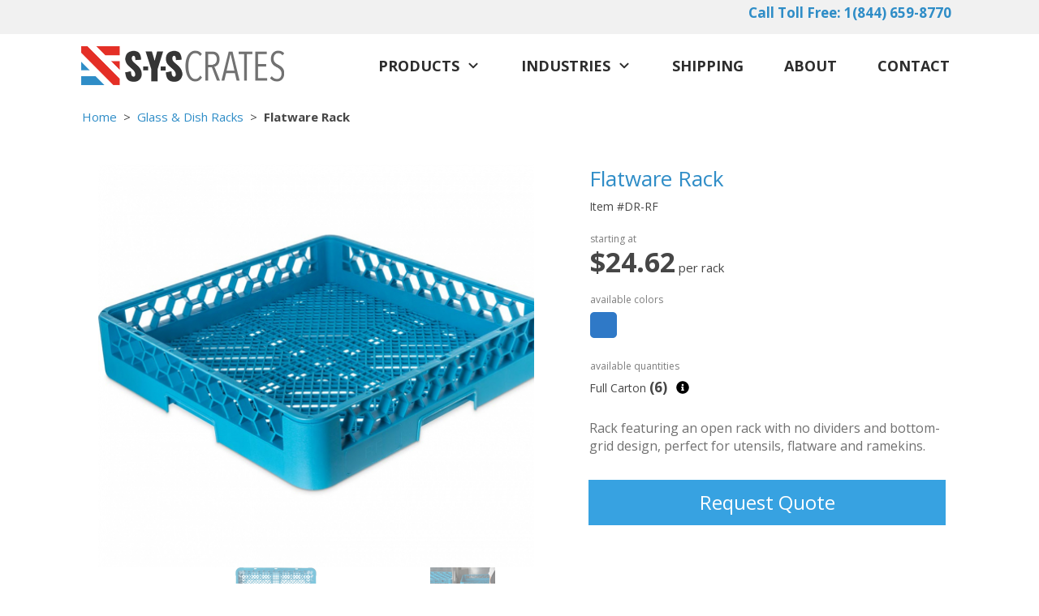

--- FILE ---
content_type: text/html; charset=UTF-8
request_url: https://storeyourstuff.com/glass-dish-racks/flatware-rack/
body_size: 18650
content:
<!DOCTYPE html>
<!--[if IE 7]>
<html class="ie ie7" lang="en-US">
<![endif]-->
<!--[if IE 8]>
<html class="ie ie8" lang="en-US">
<![endif]-->
<!--[if !(IE 7) | !(IE 8)  ]><!-->
<html lang="en-US"class="tcb">
<!--<![endif]-->
<head>
		<meta charset="UTF-8"/>
				
			<meta name="viewport" content="width=device-width, initial-scale=1.0"/>

	<meta name='robots' content='index, follow, max-image-preview:large, max-snippet:-1, max-video-preview:-1' />
	
	
	<!-- This site is optimized with the Yoast SEO plugin v21.5 - https://yoast.com/wordpress/plugins/seo/ -->
	<title>Flatware Rack - SYS Crates</title>
	<link rel="canonical" href="https://storeyourstuff.com/glass-dish-racks/flatware-rack/" />
	<meta property="og:locale" content="en_US" />
	<meta property="og:type" content="article" />
	<meta property="og:title" content="Flatware Rack - SYS Crates" />
	<meta property="og:url" content="https://storeyourstuff.com/glass-dish-racks/flatware-rack/" />
	<meta property="og:site_name" content="SYS Crates" />
	<meta property="article:modified_time" content="2023-05-30T21:11:03+00:00" />
	<meta property="og:image" content="https://storeyourstuff.com/wp-content/uploads/2019/05/DR-RF.01-560x500_c.jpg" />
	<meta name="twitter:card" content="summary_large_image" />
	<meta name="twitter:label1" content="Est. reading time" />
	<meta name="twitter:data1" content="1 minute" />
	<script type="application/ld+json" class="yoast-schema-graph">{"@context":"https://schema.org","@graph":[{"@type":"WebPage","@id":"https://storeyourstuff.com/glass-dish-racks/flatware-rack/","url":"https://storeyourstuff.com/glass-dish-racks/flatware-rack/","name":"Flatware Rack - SYS Crates","isPartOf":{"@id":"https://storeyourstuff.com/#website"},"primaryImageOfPage":{"@id":"https://storeyourstuff.com/glass-dish-racks/flatware-rack/#primaryimage"},"image":{"@id":"https://storeyourstuff.com/glass-dish-racks/flatware-rack/#primaryimage"},"thumbnailUrl":"https://storeyourstuff.com/wp-content/uploads/2019/05/DR-RF.01-560x500_c.jpg","datePublished":"2019-05-09T17:12:50+00:00","dateModified":"2023-05-30T21:11:03+00:00","breadcrumb":{"@id":"https://storeyourstuff.com/glass-dish-racks/flatware-rack/#breadcrumb"},"inLanguage":"en-US","potentialAction":[{"@type":"ReadAction","target":["https://storeyourstuff.com/glass-dish-racks/flatware-rack/"]}]},{"@type":"ImageObject","inLanguage":"en-US","@id":"https://storeyourstuff.com/glass-dish-racks/flatware-rack/#primaryimage","url":"https://storeyourstuff.com/wp-content/uploads/2019/05/DR-RF.01-560x500_c.jpg","contentUrl":"https://storeyourstuff.com/wp-content/uploads/2019/05/DR-RF.01-560x500_c.jpg"},{"@type":"BreadcrumbList","@id":"https://storeyourstuff.com/glass-dish-racks/flatware-rack/#breadcrumb","itemListElement":[{"@type":"ListItem","position":1,"name":"Home","item":"https://storeyourstuff.com/"},{"@type":"ListItem","position":2,"name":"Glass &#038; Dish Racks","item":"https://storeyourstuff.com/glass-dish-racks/"},{"@type":"ListItem","position":3,"name":"Flatware Rack"}]},{"@type":"WebSite","@id":"https://storeyourstuff.com/#website","url":"https://storeyourstuff.com/","name":"SYS Crates","description":"","potentialAction":[{"@type":"SearchAction","target":{"@type":"EntryPoint","urlTemplate":"https://storeyourstuff.com/?s={search_term_string}"},"query-input":"required name=search_term_string"}],"inLanguage":"en-US"}]}</script>
	<!-- / Yoast SEO plugin. -->


<link rel='dns-prefetch' href='//accounts.google.com' />
<link rel='dns-prefetch' href='//apis.google.com' />
<script type="text/javascript">
/* <![CDATA[ */
window._wpemojiSettings = {"baseUrl":"https:\/\/s.w.org\/images\/core\/emoji\/16.0.1\/72x72\/","ext":".png","svgUrl":"https:\/\/s.w.org\/images\/core\/emoji\/16.0.1\/svg\/","svgExt":".svg","source":{"concatemoji":"https:\/\/storeyourstuff.com\/wp-includes\/js\/wp-emoji-release.min.js?ver=6.8.3"}};
/*! This file is auto-generated */
!function(s,n){var o,i,e;function c(e){try{var t={supportTests:e,timestamp:(new Date).valueOf()};sessionStorage.setItem(o,JSON.stringify(t))}catch(e){}}function p(e,t,n){e.clearRect(0,0,e.canvas.width,e.canvas.height),e.fillText(t,0,0);var t=new Uint32Array(e.getImageData(0,0,e.canvas.width,e.canvas.height).data),a=(e.clearRect(0,0,e.canvas.width,e.canvas.height),e.fillText(n,0,0),new Uint32Array(e.getImageData(0,0,e.canvas.width,e.canvas.height).data));return t.every(function(e,t){return e===a[t]})}function u(e,t){e.clearRect(0,0,e.canvas.width,e.canvas.height),e.fillText(t,0,0);for(var n=e.getImageData(16,16,1,1),a=0;a<n.data.length;a++)if(0!==n.data[a])return!1;return!0}function f(e,t,n,a){switch(t){case"flag":return n(e,"\ud83c\udff3\ufe0f\u200d\u26a7\ufe0f","\ud83c\udff3\ufe0f\u200b\u26a7\ufe0f")?!1:!n(e,"\ud83c\udde8\ud83c\uddf6","\ud83c\udde8\u200b\ud83c\uddf6")&&!n(e,"\ud83c\udff4\udb40\udc67\udb40\udc62\udb40\udc65\udb40\udc6e\udb40\udc67\udb40\udc7f","\ud83c\udff4\u200b\udb40\udc67\u200b\udb40\udc62\u200b\udb40\udc65\u200b\udb40\udc6e\u200b\udb40\udc67\u200b\udb40\udc7f");case"emoji":return!a(e,"\ud83e\udedf")}return!1}function g(e,t,n,a){var r="undefined"!=typeof WorkerGlobalScope&&self instanceof WorkerGlobalScope?new OffscreenCanvas(300,150):s.createElement("canvas"),o=r.getContext("2d",{willReadFrequently:!0}),i=(o.textBaseline="top",o.font="600 32px Arial",{});return e.forEach(function(e){i[e]=t(o,e,n,a)}),i}function t(e){var t=s.createElement("script");t.src=e,t.defer=!0,s.head.appendChild(t)}"undefined"!=typeof Promise&&(o="wpEmojiSettingsSupports",i=["flag","emoji"],n.supports={everything:!0,everythingExceptFlag:!0},e=new Promise(function(e){s.addEventListener("DOMContentLoaded",e,{once:!0})}),new Promise(function(t){var n=function(){try{var e=JSON.parse(sessionStorage.getItem(o));if("object"==typeof e&&"number"==typeof e.timestamp&&(new Date).valueOf()<e.timestamp+604800&&"object"==typeof e.supportTests)return e.supportTests}catch(e){}return null}();if(!n){if("undefined"!=typeof Worker&&"undefined"!=typeof OffscreenCanvas&&"undefined"!=typeof URL&&URL.createObjectURL&&"undefined"!=typeof Blob)try{var e="postMessage("+g.toString()+"("+[JSON.stringify(i),f.toString(),p.toString(),u.toString()].join(",")+"));",a=new Blob([e],{type:"text/javascript"}),r=new Worker(URL.createObjectURL(a),{name:"wpTestEmojiSupports"});return void(r.onmessage=function(e){c(n=e.data),r.terminate(),t(n)})}catch(e){}c(n=g(i,f,p,u))}t(n)}).then(function(e){for(var t in e)n.supports[t]=e[t],n.supports.everything=n.supports.everything&&n.supports[t],"flag"!==t&&(n.supports.everythingExceptFlag=n.supports.everythingExceptFlag&&n.supports[t]);n.supports.everythingExceptFlag=n.supports.everythingExceptFlag&&!n.supports.flag,n.DOMReady=!1,n.readyCallback=function(){n.DOMReady=!0}}).then(function(){return e}).then(function(){var e;n.supports.everything||(n.readyCallback(),(e=n.source||{}).concatemoji?t(e.concatemoji):e.wpemoji&&e.twemoji&&(t(e.twemoji),t(e.wpemoji)))}))}((window,document),window._wpemojiSettings);
/* ]]> */
</script>
<link rel='stylesheet' id='tve_style_family_tve_flt-css' href='https://storeyourstuff.com/wp-content/plugins/thrive-visual-editor/editor/css/thrive_flat.css?ver=3.26.2' type='text/css' media='all' />
<style id='wp-emoji-styles-inline-css' type='text/css'>

	img.wp-smiley, img.emoji {
		display: inline !important;
		border: none !important;
		box-shadow: none !important;
		height: 1em !important;
		width: 1em !important;
		margin: 0 0.07em !important;
		vertical-align: -0.1em !important;
		background: none !important;
		padding: 0 !important;
	}
</style>


<link rel='stylesheet' id='the_editor_no_theme-css' href='https://storeyourstuff.com/wp-content/plugins/thrive-visual-editor/editor/css/no-theme.css?ver=3.26.2' type='text/css' media='all' />
<script type="text/javascript" src="https://storeyourstuff.com/wp-includes/js/jquery/jquery.min.js" id="jquery-core-js"></script>
<script type="text/javascript" src="https://storeyourstuff.com/wp-includes/js/jquery/jquery-migrate.min.js" id="jquery-migrate-js"></script>
<script type="text/javascript" src="https://storeyourstuff.com/wp-includes/js/imagesloaded.min.js?ver=5.0.0" id="imagesloaded-js"></script>
<script type="text/javascript" src="https://storeyourstuff.com/wp-includes/js/masonry.min.js?ver=4.2.2" id="masonry-js"></script>
<script type="text/javascript" src="https://storeyourstuff.com/wp-includes/js/jquery/jquery.masonry.min.js" id="jquery-masonry-js"></script>
<script type="text/javascript" id="tve_frontend-js-extra">
/* <![CDATA[ */
var tve_frontend_options = {"ajaxurl":"https:\/\/storeyourstuff.com\/wp-admin\/admin-ajax.php","is_editor_page":"","page_events":[],"is_single":"1","social_fb_app_id":"","dash_url":"https:\/\/storeyourstuff.com\/wp-content\/plugins\/thrive-visual-editor\/thrive-dashboard","queried_object":{"ID":913,"post_author":"3"},"query_vars":{"page":"","pagename":"glass-dish-racks\/flatware-rack"},"$_POST":[],"translations":{"Copy":"Copy","empty_username":"ERROR: The username field is empty.","empty_password":"ERROR: The password field is empty.","empty_login":"ERROR: Enter a username or email address.","min_chars":"At least %s characters are needed","no_headings":"No headings found","registration_err":{"required_field":"<strong>Error<\/strong>: This field is required","required_email":"<strong>Error<\/strong>: Please type your email address.","invalid_email":"<strong>Error<\/strong>: The email address isn&#8217;t correct.","passwordmismatch":"<strong>Error<\/strong>: Password mismatch"}},"routes":{"posts":"https:\/\/storeyourstuff.com\/wp-json\/tcb\/v1\/posts"},"nonce":"9d2ad8444d","allow_video_src":"","google_client_id":null,"google_api_key":null,"facebook_app_id":null,"lead_generation_custom_tag_apis":["activecampaign","aweber","convertkit","drip","klicktipp","mailchimp","sendlane","zapier"],"post_request_data":[],"user_profile_nonce":"aa45dd0077","ip":"18.191.52.149","current_user":[],"post_id":"913","post_title":"Flatware Rack","post_type":"page","post_url":"https:\/\/storeyourstuff.com\/glass-dish-racks\/flatware-rack\/","is_lp":"tcb2-blank-page-styled","conditional_display":{"is_tooltip_dismissed":false}};
/* ]]> */
</script>
<script type="text/javascript" src="https://storeyourstuff.com/wp-content/plugins/thrive-visual-editor/editor/js/dist/modules/general.min.js?ver=3.26.2" id="tve_frontend-js"></script>
<script type="text/javascript" src="https://storeyourstuff.com/wp-includes/js/plupload/moxie.min.js?ver=1.3.5.1" id="moxiejs-js"></script>
<link rel="https://api.w.org/" href="https://storeyourstuff.com/wp-json/" /><link rel="alternate" title="JSON" type="application/json" href="https://storeyourstuff.com/wp-json/wp/v2/pages/913" /><link rel="EditURI" type="application/rsd+xml" title="RSD" href="https://storeyourstuff.com/xmlrpc.php?rsd" />
<link rel='shortlink' href='https://storeyourstuff.com/?p=913' />
<link rel="alternate" title="oEmbed (JSON)" type="application/json+oembed" href="https://storeyourstuff.com/wp-json/oembed/1.0/embed?url=https%3A%2F%2Fstoreyourstuff.com%2Fglass-dish-racks%2Fflatware-rack%2F" />
<link rel="alternate" title="oEmbed (XML)" type="text/xml+oembed" href="https://storeyourstuff.com/wp-json/oembed/1.0/embed?url=https%3A%2F%2Fstoreyourstuff.com%2Fglass-dish-racks%2Fflatware-rack%2F&#038;format=xml" />
<style type="text/css" id="tve_global_variables">:root{--tcb-background-author-image:url(https://secure.gravatar.com/avatar/85bacd17cddb9ee0d34c60be2d4f69cf14edf2a9bbcc15bee2518c57ca0c1f73?s=256&d=mm&r=g);--tcb-background-user-image:url();--tcb-background-featured-image-thumbnail:url(https://storeyourstuff.com/wp-content/plugins/thrive-visual-editor/editor/css/images/featured_image.png);}</style>		
		<link rel="icon" href="https://storeyourstuff.com/wp-content/uploads/2019/05/cropped-sys-favicon-32x32.png" sizes="32x32" />
<link rel="icon" href="https://storeyourstuff.com/wp-content/uploads/2019/05/cropped-sys-favicon-192x192.png" sizes="192x192" />
<link rel="apple-touch-icon" href="https://storeyourstuff.com/wp-content/uploads/2019/05/cropped-sys-favicon-180x180.png" />
<meta name="msapplication-TileImage" content="https://storeyourstuff.com/wp-content/uploads/2019/05/cropped-sys-favicon-270x270.png" />
			<style class="tve_custom_style">@import url("//fonts.googleapis.com/css?family=Open+Sans:400,700,300&subset=latin");@media (min-width: 300px){[data-css="tve-u-16416aae91e"]{max-width: 1080px;}.tcb-plain-text strong{font-weight: 700;}.tcb-plain-text{font-family: "Open Sans";font-weight: 400;}#tcb_landing_page h6 strong{font-weight: 700;}#tcb_landing_page h5 strong{font-weight: 700;}#tcb_landing_page h4 strong{font-weight: 700;}#tcb_landing_page h6{font-family: "Open Sans";font-weight: 400;color: rgb(51,51,51);font-size: 20px;}#tcb_landing_page h5{font-family: "Open Sans";font-weight: 400;color: rgb(51,51,51);font-size: 24px;}#tcb_landing_page h4{font-family: "Open Sans";font-weight: 400;color: rgb(51,51,51);font-size: 30px;}#tcb_landing_page h3 strong{font-weight: 700;}#tcb_landing_page h3{font-family: "Open Sans";font-weight: 400;color: rgb(51,51,51);font-size: 38px;line-height: 1.3em;}#tcb_landing_page h2 strong{font-weight: 700;}#tcb_landing_page h2{font-family: "Open Sans";font-weight: 400;color: rgb(51,51,51);font-size: 45px;line-height: 1.3em;}#tcb_landing_page h1 strong{font-weight: 700;}#tcb_landing_page h1{font-family: "Open Sans";font-weight: 400;font-size: 50px;line-height: 1.3em;color: rgb(51,51,51);}#tcb_landing_page p strong,#tcb_landing_page li strong{font-weight: 700;}[data-css="tve-u-15e09c94f7d"]{background-color: rgb(255,255,255);background-image: none !important;}[data-css="tve-u-16616708029"]{background-image: none !important;}:not(#tve) [data-css="tve-u-1661673bf46"]{color: rgb(112,112,112) !important;font-size: 16px !important;}[data-css="tve-u-16616744fdf"]{margin-top: 20px !important;margin-bottom: 15px !important;}[data-css="tve-u-1661674a68d"]{margin-bottom: 30px !important;margin-top: 5px !important;}[data-css="tve-u-1661692cefe"]{background-color: rgb(237,237,237) !important;}[data-css="tve-u-166169acbf3"]{max-width: 1080px;float: none;width: 100%;margin-bottom: 20px !important;margin-left: auto !important;margin-right: auto !important;}[data-css="tve-u-16616a4cb97"]{padding: 30px 20px 31px !important;}[data-css="tve-u-1661673bf46"]{line-height: 1.4em !important;}[data-css="tve-u-16616e539a1"]{padding-top: 50px !important;padding-bottom: 50px !important;}:not(#tve) [data-css="tve-u-1661748e871"]{font-size: 14px !important;}[data-css="tve-u-166174bb6c9"]{font-size: 34px !important;}[data-css="tve-u-166174be7d7"]{font-size: 12px !important;}[data-css="tve-u-166174d3959"]{font-size: 12px !important;}[data-css="tve-u-166174d395b"]{font-size: 15px !important;}:not(#tve) [data-css="tve-u-166174db626"]{color: rgb(125,125,125) !important;}[data-css="tve-u-166174e3525"]{margin-top: 10px !important;margin-bottom: 0px !important;}[data-css="tve-u-166174e5d99"]{margin-top: -10px !important;}[data-css="tve-u-166175c09c0"]{margin-bottom: -20px !important;}[data-css="tve-u-166176d77e5"]{margin-top: 5px !important;margin-bottom: 0px !important;}[data-css="tve-u-166176fade3"]{margin-bottom: 15px !important;margin-top: 5px !important;}:not(#tve) [data-css="tve-u-1661773033d"]{font-family: "Open Sans" !important;font-weight: 400 !important;}[data-css="tve-u-1661773033d"] strong{font-weight: 700 !important;}[data-css="tve-u-16617733026"] .tcb-button-link{padding: 14px 22px;background-image: none !important;background-color: rgb(55,162,225) !important;}:not(#tve) [data-css="tve-u-16617733026"]:hover .tcb-button-link{background-color: rgb(47,141,199) !important;}:not(#tve) [data-css="tve-u-16617733026"] .tcb-button-link{line-height: 1.2em;font-size: 24px;}[data-css="tve-u-16617733026"]{display: block;max-width: 78%;width: 78%;float: left;z-index: 3;position: relative;margin-top: 0px !important;min-width: 100% !important;margin-bottom: 5px !important;}[data-css="tve-u-166177517e7"]::after{clear: both;}[data-css="tve-u-166177552b2"]{padding-bottom: 0px !important;}[data-css="tve-u-166177cdfab"] > .tve-cb{display: block;}[data-css="tve-u-166177cdfab"]{max-width: 442px;margin-top: 0px !important;}:not(#tve) [data-css="tve-u-166177fa94b"]{font-size: 26px !important;}[data-css="tve-u-166179abfa8"]{max-width: 1080px;float: none;width: 100%;margin-bottom: 20px !important;margin-left: auto !important;margin-right: auto !important;}[data-css="tve-u-166179e080f"]{padding-right: 50px !important;}[data-css="tve-u-1665b1e7d40"]{display: block;position: static !important;padding: 0px !important;}:not(#tve) [data-css="tve-u-1665b20dd76"]{font-size: 14px !important;}[data-css="tve-u-1665b227c8f"]{display: inline-block;margin-top: 0px !important;margin-bottom: 0px !important;}[data-css="tve-u-1665b28e1c0"]{margin-bottom: -25px !important;}[data-css="tve-u-1665b2e39ff"]{display: inline-block;margin-right: 10px !important;padding: 0px !important;margin-top: 25px !important;margin-bottom: 20px !important;}[data-css="tve-u-1665b2e647b"]{font-size: 16px;display: inline-block;position: relative;width: 16px;height: 16px;margin-left: 0px !important;margin-right: 0px !important;margin-bottom: 20px !important;}[data-css="tve-u-1665c3bfc38"]{font-size: 17px !important;}[data-css="tve-u-1665c3bfc3b"]{font-size: 18px !important;}[data-css="tve-u-1665fae15a9"]{max-width: 1080px;}:not(#tve) [data-css="tve-u-1665fafcd7b"]{font-size: 15px !important;}[data-css="tve-u-1665fafff94"]{margin-top: 10px !important;}:not(#tve) [data-css="tve-u-1667d8d22a8"]{font-size: 15px !important;}:not(#tve) [data-css="tve-u-1667d8f6604"]{border-width: 0px;}:not(#tve) [data-css="tve-u-1667d8f6605"] > .tve_table > tbody > tr:nth-child(2n+1) > td{background-color: rgb(221,221,221);}:not(#tve) [data-css="tve-u-1667d8f6606"]{font-size: 14px !important;}[data-css="tve-u-1667d8f6605"]{max-width: 460px;}[data-css="tve-u-168297c1ff6"]{max-width: 57%;}[data-css="tve-u-168297c2008"]{max-width: 43%;}[data-css="tve-u-168297c55b4"]{padding-right: 50px !important;}[data-css="tve-u-168297ccb3b"]{margin-bottom: 40px !important;}[data-css="tve-u-16926f5ab39"]{display: inline-block;}:not(#tve) [data-css="tve-u-16ce47ea34d"]{font-size: 26px !important;color: rgb(47,141,199) !important;}#tcb_landing_page .thrv_text_element a:not(.tcb-button-link),#tcb_landing_page .tcb-styled-list a,#tcb_landing_page .tcb-numbered-list a,#tcb_landing_page .tve-input-option-text a{color: rgb(47,141,199);text-decoration: none;}#tcb_landing_page .thrv_text_element a:not(.tcb-button-link):hover,#tcb_landing_page .tcb-styled-list a:hover,#tcb_landing_page .tcb-numbered-list a:hover,#tcb_landing_page .tve-input-option-text a:hover{text-decoration: underline;}#tcb_landing_page p{font-family: "Open Sans";font-weight: 400;font-size: 17px;line-height: 1.6em;color: rgb(70,70,70);}#tcb_landing_page li:not([class*="menu"]){font-family: "Open Sans";font-weight: 400;font-size: 17px;line-height: 1.6em;color: rgb(70,70,70);}}@media (max-width: 767px){[data-css="tve-u-16617733026"]{margin-bottom: 30px !important;}[data-css="tve-u-166169acbf3"]{margin-top: 20px !important;}[data-css="tve-u-166174d3959"]{font-size: 12px !important;}[data-css="tve-u-166174bb6c9"]{font-size: 34px !important;}[data-css="tve-u-166174d395b"]{font-size: 15px !important;}[data-css="tve-u-1665b570238"]{font-size: 26px !important;}[data-css="tve-u-16616e539a1"]{padding-left: 1px !important;}[data-css="tve-u-168297e0aa9"]{padding-left: 10px !important;padding-right: 10px !important;}[data-css="tve-u-168297c55b4"]{padding-left: 15px !important;padding-right: 15px !important;}}</style> 			<style type="text/css" id="tve_head_custom_css" class="tve_user_custom_style">.thrv_text_element p { margin: 0;}
.thrv_heading h1,h2,h3,h4,h5 {margin: 0;}

@media only screen and (max-width: 768px){
  div:not(#tcb_landing_page) .tve-custom-menu-inside .tcb-col{
    z-index: 1 !important
  }
}</style><!-- Google Tag Manager -->
<script>(function(w,d,s,l,i){w[l]=w[l]||[];w[l].push({'gtm.start':
new Date().getTime(),event:'gtm.js'});var f=d.getElementsByTagName(s)[0],
j=d.createElement(s),dl=l!='dataLayer'?'&l='+l:'';j.async=true;j.src=
'https://www.googletagmanager.com/gtm.js?id='+i+dl;f.parentNode.insertBefore(j,f);
})(window,document,'script','dataLayer','GTM-KVTTSQM');</script>
<!-- End Google Tag Manager -->
	<style>
        html {
            height: auto;
        }

            html.tcb-editor {
                overflow-y: initial;
            }

            body:before, body:after {
                height: 0 !important;
            }

            .thrv_page_section .out {
                max-width: none
            }

            .tve_wrap_all {
                position: relative;
            }

            /* Content Width - inherit Content Width directly from LP settings */
            .thrv-page-section[data-inherit-lp-settings="1"] .tve-page-section-in {
                max-width: 1080px !important;
                max-width: var(--page-section-max-width) !important;
            }
			/* set the max-width also for over content settings */
            body.tcb-full-header .thrv_header,
            body.tcb-full-footer .thrv_footer {
                width: 100vw;
				max-width: 100vw;
                left: 50%;
                right: 50%;
                margin-left: -50vw !important;
                margin-right: -50vw !important;
            }
		</style>

	</head>
		<body class="wp-singular page-template-default page page-id-913 page-child parent-pageid-861 wp-theme-pressive tve_lp"style="" data-css="tve-u-15e09c94f7d"> 		<!-- Google Tag Manager (noscript) -->
<noscript><iframe src="https://www.googletagmanager.com/ns.html?id=GTM-KVTTSQM"
height="0" width="0" style="display:none;visibility:hidden"></iframe></noscript>
<!-- End Google Tag Manager (noscript) -->		<div class="wrp cnt bSe" style="display: none">
			<div class="awr"></div>
		</div>
		<div class="tve_wrap_all" id="tcb_landing_page">
			<div class="tve_post_lp tve_lp_tcb2-blank-page-styled tve_lp_template_wrapper" style="">
								<div id="tve_flt" class="tve_flt tcb-style-wrap"><div id="tve_editor" class="tve_shortcode_editor tar-main-content" data-post-id="913"><div id="thrive-header" class="thrv_wrapper thrv_symbol thrive-shortcode thrv_header tve_no_drag thrv_symbol_1133  tve-default-state" data-id="1133" data-selector=".thrv_symbol_1133" data-shortcode="thrive_header" data-tcb-elem-type="header" data-element-name="Header"><div class="thrive-shortcode-html thrive-symbol-shortcode tve-default-state" data-symbol-id="1133" data-tve-scroll="{&quot;disabled&quot;:[],&quot;top&quot;:0,&quot;mode&quot;:&quot;sticky&quot;}"><style class='tve-symbol-custom-style'>@import url("//fonts.googleapis.com/css?family=Open+Sans:400,700,300&subset=latin");@media (min-width: 300px){.thrv_symbol_1133 [data-css="tve-u-16934a3eca7"]{max-width: 1080px;min-height: 45px !important;}.thrv_symbol_1133 [data-css="tve-u-16934a4b7b7"]{padding: 10px !important;}.thrv_symbol_1133 [data-css="tve-u-16934a82f3a"]{background-color: rgb(255,255,255) !important;}.thrv_symbol_1133 [data-css="tve-u-16934a8f090"]{padding: 5px 0px !important;}.thrv_symbol_1133 [data-css="tve-u-16934c2504b"] p,.thrv_symbol_1133 [data-css="tve-u-16934c2504b"] li,.thrv_symbol_1133 [data-css="tve-u-16934c2504b"] blockquote,.thrv_symbol_1133 [data-css="tve-u-16934c2504b"] address,.thrv_symbol_1133 [data-css="tve-u-16934c2504b"] .tcb-plain-text,.thrv_symbol_1133 [data-css="tve-u-16934c2504b"] label{line-height: 1.5em;font-size: 26px;}.thrv_symbol_1133 [data-css="tve-u-16934a8f090"] > .tcb-flex-col > .tcb-col{justify-content: center;}.thrv_symbol_1133 [data-css="tve-u-16ac0d49881"]::after{clear: both;}.thrv_symbol_1133 [data-css="tve-u-16b0f9d902c"]{width: 250px;margin-top: 0px !important;margin-bottom: 0px !important;}.thrv_symbol_1133 [data-css="tve-u-16ac0d56684"]{max-width: 24.6%;}.thrv_symbol_1133 [data-css="tve-u-16ac0d56692"]{max-width: 75.4%;}.thrv_symbol_1133 [data-css="tve-u-16b0f9e0cec"]{background-color: rgb(241,241,241) !important;}.thrv_symbol_1133 [data-css="tve-u-16b0fa5cb62"]{float: right;z-index: 3;position: relative;margin-top: 0px !important;margin-bottom: 0px !important;}.thrv_symbol_1133 [data-css="tve-u-16b0fa6c9b2"]{max-width: 1080px;text-align: right;}.thrv_symbol_1133 [data-css="tve-u-16b0fa737d9"]{padding-right: 25px !important;padding-left: 10px !important;}.thrv_symbol_1133 .thrv_widget_menu #m-16b0fa5cb61 > li:not(.tcb-excluded-from-group-item) > a{font-family: var(--tve-font-family,"Open Sans");font-size: 18px !important;color: rgb(45,45,45) !important;}.thrv_symbol_1133 .thrv_widget_menu #m-16b0fa5cb61 li li:not(.tcb-excluded-from-group-item) > a{font-family: var(--tve-font-family,"Open Sans");font-size: var(--tve-font-size,14px) !important;color: rgb(45,45,45) !important;}.thrv_symbol_1133 .thrv_widget_menu #m-16b0fa5cb61 li li:not(.tcb-excluded-from-group-item):hover > a{font-size: 14px !important;color: rgb(47,141,199) !important;}.thrv_symbol_1133 .thrv_widget_menu #m-16b0fa5cb61 > li:not(.tcb-excluded-from-group-item){--tve-text-transform: uppercase;--tve-font-weight: var(--g-bold-weight,bold);--tve-font-family: "Open Sans";--g-regular-weight: 400;--g-bold-weight: 700;padding-left: 10px !important;padding-right: 10px !important;}.thrv_symbol_1133 [data-css="tve-u-16b0fb17c2c"]{margin-bottom: -8px !important;}.thrv_symbol_1133 [data-css="tve-u-16b0fb1a2f3"]{color: rgb(47,141,199) !important;}.thrv_symbol_1133 .thrive-symbol-shortcode{z-index: 10 !important;}:not(#tve) .thrv_symbol_1133 .thrv_widget_menu #m-16b0fa5cb61 > li:not(.tcb-excluded-from-group-item) > a{text-transform: var(--tve-text-transform,uppercase) !important;font-weight: var(--tve-font-weight,var(--g-bold-weight,bold) ) !important;}.thrv_symbol_1133 .thrv_widget_menu #m-16b0fa5cb61 li li:not(.tcb-excluded-from-group-item){--tve-font-size: 14px;--tve-font-weight: var(--g-regular-weight,normal);--tve-font-family: "Open Sans";--g-regular-weight: 400;--g-bold-weight: 700;}:not(#tve) .thrv_symbol_1133 .thrv_widget_menu #m-16b0fa5cb61 li li:not(.tcb-excluded-from-group-item) > a{font-weight: var(--tve-font-weight,var(--g-regular-weight,normal) ) !important;}:not(#tve) .thrv_symbol_1133 .thrv_widget_menu #m-16b0fa5cb61 > li:not(.tcb-excluded-from-group-item):hover > a{color: var(--tve-color,rgb(47,141,199)) !important;--tve-applied-color: var$(--tve-color,rgb(47,141,199)) !important;--tcb-applied-color: rgb(47,141,199) !important;}:not(#tve) .thrv_symbol_1133 .thrv_widget_menu #m-16b0fa5cb61 > li:not(.tcb-excluded-from-group-item):hover{--tve-color: rgb(47,141,199) !important;--tve-applied---tve-color: rgb(47,141,199) !important;}}@media (max-width: 767px){.thrv_symbol_1133 [data-css="tve-u-16934a8f090"]{flex-wrap: nowrap !important;}.thrv_symbol_1133 [data-css="tve-u-16ac0d56684"]{max-width: 54.4%;}.thrv_symbol_1133 [data-css="tve-u-16ac0d56692"]{max-width: 45.6%;}.thrv_symbol_1133 [data-css="tve-u-16b0fa5cb62"] .tve_w_menu{padding-left: 20px !important;padding-right: 20px !important;}.thrv_symbol_1133 [data-css="tve-u-16b0fa6c9b2"]{text-align: center;}.thrv_symbol_1133 [data-css="tve-u-16b0fa737d9"]{padding-right: 10px !important;}}</style> <div class="symbol-section-out tve-default-state" data-selector=".symbol-section-out" style=""></div> <div class="symbol-section-in tve-default-state" style="" data-selector=".symbol-section-in"><div class="thrv_wrapper thrv-page-section" data-css="tve-u-16b0fa737d9"> <div class="tve-page-section-out" data-css="tve-u-16b0f9e0cec"></div> <div class="tve-page-section-in tve_empty_dropzone" data-css="tve-u-16b0fa6c9b2"><div class="thrv_wrapper thrv_text_element" data-css="tve-u-16b0fb17c2c"><p data-css="tve-u-16b0fb1a2f3"><strong>Call Toll Free: 1(844) 659-8770</strong></p></div></div> </div><div class="thrv_wrapper thrv-page-section tve-custom-menu-inside" data-css="tve-u-16934a4b7b7" style=""> <div class="tve-page-section-out" data-css="tve-u-16934a82f3a"></div> <div class="tve-page-section-in tve_empty_dropzone" data-css="tve-u-16934a3eca7" style=""><div class="thrv_wrapper thrv-columns tve-custom-menu-inside" data-css="tve-u-16934c2504b" style="--tcb-col-el-width: 1080;"><div class="tcb-flex-row v-2 tcb-mobile-no-wrap m-edit tcb-resized tcb--cols--2" data-css="tve-u-16934a8f090"><div class="tcb-flex-col" data-css="tve-u-16ac0d56684" style=""><div class="tcb-col" data-css="tve-u-16934bd9b9b"><div class="thrv_wrapper tve_image_caption" data-css="tve-u-16b0f9d902c"><span class="tve_image_frame" style="width: 100%;"><a href="/"><img class="tve_image wp-image-117" alt="" title="SYS logo new3" data-id="117" src="https://storeyourstuff.com/wp-content/uploads/2018/10/SYS-logo-new3.png" style="" width="500" height="95"></a></span></div></div></div><div class="tcb-flex-col" style="" data-css="tve-u-16ac0d56692"><div class="tcb-col" style=""><div class="tcb-clear" data-css="tve-u-16ac0d49881"><div class="thrv_wrapper thrv_widget_menu tve-custom-menu-upgrade tve-menu-template-light-tmp-first da-slide2 tve-mobile-side-right tve-regular" data-tve-switch-icon="tablet,mobile" data-css="tve-u-16b0fa5cb62" style=""> <div class="thrive-shortcode-config" style="display: none !important"></div><div class="thrive-shortcode-html thrive-shortcode-html-editable tve_clearfix" > <a class="tve-m-trigger t_tve_horizontal" href="javascript:void(0)"><div class="thrv_wrapper thrv_icon tcb-icon-open"><svg class="tcb-icon" viewBox="0 0 24 24" data-name="align-justify"><g><g><path class="st0" d="M23,13H1c-0.6,0-1-0.4-1-1s0.4-1,1-1h22c0.6,0,1,0.4,1,1S23.6,13,23,13z"/></g><g><path class="st0" d="M23,6.7H1c-0.6,0-1-0.4-1-1s0.4-1,1-1h22c0.6,0,1,0.4,1,1S23.6,6.7,23,6.7z"/></g><g><path class="st0" d="M23,19.3H1c-0.6,0-1-0.4-1-1s0.4-1,1-1h22c0.6,0,1,0.4,1,1S23.6,19.3,23,19.3z"/></g></g></svg></div><div class="thrv_wrapper thrv_icon tcb-icon-close"><svg class="tcb-icon" viewBox="0 0 24 24" data-name="close"><path class="st0" d="M13.4,12l7.1-7.1c0.4-0.4,0.4-1,0-1.4s-1-0.4-1.4,0L12,10.6L4.9,3.5c-0.4-0.4-1-0.4-1.4,0s-0.4,1,0,1.4l7.1,7.1 l-7.1,7.1c-0.4,0.4-0.4,1,0,1.4c0.4,0.4,1,0.4,1.4,0l7.1-7.1l7.1,7.1c0.4,0.4,1,0.4,1.4,0c0.4-0.4,0.4-1,0-1.4L13.4,12z"/></svg></div></a> <ul id="m-16b0fa5cb61" class="tve_w_menu tve_horizontal "><li id="menu-item-1470" class="menu-item menu-item-type-custom menu-item-object-custom menu-item-has-children toplvl dropdown menu-item-1470 lvl-0" data-id="1470" data-item-display-desktop="text" ><a href="#"><span class="tve-disabled-text-inner">Products</span><span class="tve-item-dropdown-trigger"><svg class="tve-dropdown-icon-up" viewBox="0 0 320 512"><path d="M151.5 347.8L3.5 201c-4.7-4.7-4.7-12.3 0-17l19.8-19.8c4.7-4.7 12.3-4.7 17 0L160 282.7l119.7-118.5c4.7-4.7 12.3-4.7 17 0l19.8 19.8c4.7 4.7 4.7 12.3 0 17l-148 146.8c-4.7 4.7-12.3 4.7-17 0z"/></svg></span></a> <ul class="sub-menu menu-item-1470-ul"> <li id="menu-item-1495" class="menu-item menu-item-type-post_type menu-item-object-page menu-item-1495 lvl-1" data-id="1495" data-item-display-desktop="text" ><a href="https://storeyourstuff.com/milk-crates/"><span class="tve-disabled-text-inner">Milk Crates</span></a></li> <li id="menu-item-1474" class="menu-item menu-item-type-post_type menu-item-object-page menu-item-1474 lvl-1" data-id="1474" data-item-display-desktop="text" ><a href="https://storeyourstuff.com/attached-lid/"><span class="tve-disabled-text-inner">Attached Lid</span></a></li> <li id="menu-item-1593" class="menu-item menu-item-type-post_type menu-item-object-page menu-item-1593 lvl-1" data-id="1593" data-item-display-desktop="text" ><a href="https://storeyourstuff.com/bulk-bins/"><span class="tve-disabled-text-inner">Bulk Bins</span></a></li> <li id="menu-item-1514" class="menu-item menu-item-type-post_type menu-item-object-page menu-item-1514 lvl-1" data-id="1514" data-item-display-desktop="text" ><a href="https://storeyourstuff.com/bakery/"><span class="tve-disabled-text-inner">Bakery</span></a></li> <li id="menu-item-1566" class="menu-item menu-item-type-post_type menu-item-object-page menu-item-1566 lvl-1" data-id="1566" data-item-display-desktop="text" ><a href="https://storeyourstuff.com/straight-wall-containers/"><span class="tve-disabled-text-inner">Straight Wall Containers</span></a></li> <li id="menu-item-1537" class="menu-item menu-item-type-post_type menu-item-object-page menu-item-1537 lvl-1" data-id="1537" data-item-display-desktop="text" ><a href="https://storeyourstuff.com/ibc/"><span class="tve-disabled-text-inner">IBC</span></a></li> <li id="menu-item-1534" class="menu-item menu-item-type-post_type menu-item-object-page menu-item-1534 lvl-1" data-id="1534" data-item-display-desktop="text" ><a href="https://storeyourstuff.com/pallets/"><span class="tve-disabled-text-inner">Pallets</span></a></li> <li id="menu-item-1750" class="menu-item menu-item-type-post_type menu-item-object-page menu-item-1750 lvl-1" data-id="1750" data-item-display-desktop="text" ><a href="https://storeyourstuff.com/stack-nest/"><span class="tve-disabled-text-inner">Stack &#038; Nest</span></a></li> <li id="menu-item-1478" class="menu-item menu-item-type-post_type menu-item-object-page menu-item-1478 lvl-1" data-id="1478" data-item-display-desktop="text" ><a href="https://storeyourstuff.com/dividable-container/"><span class="tve-disabled-text-inner">Dividable Containers</span></a></li> <li id="menu-item-1479" class="menu-item menu-item-type-post_type menu-item-object-page current-page-ancestor menu-item-1479 lvl-1" data-id="1479" data-item-display-desktop="text" ><a href="https://storeyourstuff.com/glass-dish-racks/"><span class="tve-disabled-text-inner">Glass &#038; Dish Racks</span></a></li> <li id="menu-item-1625" class="menu-item menu-item-type-post_type menu-item-object-page menu-item-1625 lvl-1" data-id="1625" data-item-display-desktop="text" ><a href="https://storeyourstuff.com/tubs-totes/"><span class="tve-disabled-text-inner">Tubs &#038; Totes</span></a></li> </ul> </li> <li id="menu-item-1787" class="menu-item menu-item-type-custom menu-item-object-custom menu-item-has-children toplvl dropdown menu-item-1787 lvl-0" data-id="1787" data-item-display-desktop="text" ><a href="#"><span class="tve-disabled-text-inner">Industries</span><span class="tve-item-dropdown-trigger"><svg class="tve-dropdown-icon-up" viewBox="0 0 320 512"><path d="M151.5 347.8L3.5 201c-4.7-4.7-4.7-12.3 0-17l19.8-19.8c4.7-4.7 12.3-4.7 17 0L160 282.7l119.7-118.5c4.7-4.7 12.3-4.7 17 0l19.8 19.8c4.7 4.7 4.7 12.3 0 17l-148 146.8c-4.7 4.7-12.3 4.7-17 0z"/></svg></span></a> <ul class="sub-menu menu-item-1787-ul"> <li id="menu-item-1788" class="menu-item menu-item-type-post_type menu-item-object-page menu-item-1788 lvl-1" data-id="1788" data-item-display-desktop="text" ><a href="https://storeyourstuff.com/agriculture/"><span class="tve-disabled-text-inner">Agriculture</span></a></li> <li id="menu-item-1806" class="menu-item menu-item-type-post_type menu-item-object-page menu-item-1806 lvl-1" data-id="1806" data-item-display-desktop="text" ><a href="https://storeyourstuff.com/food-beverage/"><span class="tve-disabled-text-inner">Food &#038; Beverage</span></a></li> <li id="menu-item-1805" class="menu-item menu-item-type-post_type menu-item-object-page menu-item-1805 lvl-1" data-id="1805" data-item-display-desktop="text" ><a href="https://storeyourstuff.com/medical/"><span class="tve-disabled-text-inner">Medical</span></a></li> <li id="menu-item-1804" class="menu-item menu-item-type-post_type menu-item-object-page menu-item-1804 lvl-1" data-id="1804" data-item-display-desktop="text" ><a href="https://storeyourstuff.com/manufacturing/"><span class="tve-disabled-text-inner">Manufacturing</span></a></li> <li id="menu-item-1808" class="menu-item menu-item-type-post_type menu-item-object-page menu-item-1808 lvl-1" data-id="1808" data-item-display-desktop="text" ><a href="https://storeyourstuff.com/dairy/"><span class="tve-disabled-text-inner">Dairy</span></a></li> <li id="menu-item-1807" class="menu-item menu-item-type-post_type menu-item-object-page menu-item-1807 lvl-1" data-id="1807" data-item-display-desktop="text" ><a href="https://storeyourstuff.com/baking/"><span class="tve-disabled-text-inner">Baking</span></a></li> </ul> </li> <li id="menu-item-1471" class="menu-item menu-item-type-post_type menu-item-object-page toplvl menu-item-1471 lvl-0" data-id="1471" data-item-display-desktop="text" ><a href="https://storeyourstuff.com/shipping/"><span class="tve-disabled-text-inner">Shipping</span></a></li> <li id="menu-item-1472" class="menu-item menu-item-type-post_type menu-item-object-page toplvl menu-item-1472 lvl-0" data-id="1472" data-item-display-desktop="text" ><a href="https://storeyourstuff.com/about/"><span class="tve-disabled-text-inner">About</span></a></li> <li id="menu-item-1473" class="menu-item menu-item-type-post_type menu-item-object-page toplvl menu-item-1473 lvl-0" data-id="1473" data-item-display-desktop="text" ><a href="https://storeyourstuff.com/contact/"><span class="tve-disabled-text-inner">Contact</span></a></li> </ul> <div class="tcb-menu-overlay"></div> </div> </div></div></div></div></div></div></div> </div></div> </div></div><div class="thrv_wrapper thrv-page-section" data-css="tve-u-166177552b2">
<div class="tve-page-section-out" data-css="tve-u-16616708029"></div>
<div class="tve-page-section-in tve_empty_dropzone" data-css="tve-u-1665fae15a9"><div class="thrv_wrapper thrv_text_element" data-css="tve-u-1665fafff94"><p data-css="tve-u-1665fafcd7b"><a href="/">Home</a>&nbsp; &gt;&nbsp;&nbsp;<a href="https://storeyourstuff.com/glass-dish-racks/">Glass &amp; Dish Racks</a>&nbsp; &gt;&nbsp;&nbsp;<strong>Flatware Rack</strong></p></div><div class="thrv_wrapper thrv-columns" data-css="tve-u-168297ccb3b" style="--tcb-col-el-width: 1080;"><div class="tcb-flex-row tcb-resized tcb--cols--2"><div class="tcb-flex-col" data-css="tve-u-168297c1ff6" style=""><div class="tcb-col" data-css="tve-u-168297c55b4"><div class="thrv_wrapper tve_wp_shortcode"><div class="tve_shortcode_raw" style="display: none"></div><div class="tve_shortcode_rendered"><style type="text/css">.soliloquy-thumbnails-container .soliloquy-item { opacity: .5; }.soliloquy-thumbnails-container .soliloquy-active-slide, .soliloquy-thumbnails-container .soliloquy-item:hover { opacity: 1; }</style><div class="soliloquy-outer-container soliloquy-thumbnails-outer-container soliloquy-thumbnails-position-bottom" data-soliloquy-loaded="0"><div aria-live="polite" id="soliloquy-container-957" class="soliloquy-container soliloquy-transition-fade soliloquy-fade  soliloquy-theme-base no-js" style="max-width:560px;float:left;margin:0 0px 0px 0;"><ul id="soliloquy-957" class="soliloquy-slider soliloquy-slides soliloquy-wrap soliloquy-clear"><li aria-hidden="true" class="soliloquy-item soliloquy-item-1 soliloquy-id-949 soliloquy-image-slide" draggable="false" style="list-style:none;"><a href="https://storeyourstuff.com/wp-content/uploads/2019/05/DR-RF.01.jpg" class="soliloquy-link" title="DR-RF.01" rel="soliloquybox957"><img loading="lazy" id="soliloquy-image-949" class="soliloquy-image soliloquy-image-1" src="https://storeyourstuff.com/wp-content/uploads/2019/05/DR-RF.01-560x500_c.jpg" alt="DR-RF.01" /></a></li><li aria-hidden="true" class="soliloquy-item soliloquy-item-2 soliloquy-id-950 soliloquy-image-slide" draggable="false" style="list-style:none;"><a href="https://storeyourstuff.com/wp-content/uploads/2019/05/DR-RF.02.jpg" class="soliloquy-link" title="DR-RF.02" rel="soliloquybox957"><img loading="lazy" id="soliloquy-image-950" class="soliloquy-image soliloquy-image-2 soliloquy-preload" src="https://storeyourstuff.com/wp-content/plugins/soliloquy/assets/css/images/holder.gif" data-soliloquy-src="https://storeyourstuff.com/wp-content/uploads/2019/05/DR-RF.02-560x500_c.jpg" alt="DR-RF.02" /></a></li><li aria-hidden="true" class="soliloquy-item soliloquy-item-3 soliloquy-id-951 soliloquy-image-slide" draggable="false" style="list-style:none;"><a href="https://storeyourstuff.com/wp-content/uploads/2019/05/DR-RF.03.jpg" class="soliloquy-link" title="DR-RF.03" rel="soliloquybox957"><img loading="lazy" id="soliloquy-image-951" class="soliloquy-image soliloquy-image-3 soliloquy-preload" src="https://storeyourstuff.com/wp-content/plugins/soliloquy/assets/css/images/holder.gif" data-soliloquy-src="https://storeyourstuff.com/wp-content/uploads/2019/05/DR-RF.03-560x500_c.jpg" alt="DR-RF.03" /></a></li><li aria-hidden="true" class="soliloquy-item soliloquy-item-4 soliloquy-id-952 soliloquy-image-slide" draggable="false" style="list-style:none;"><a href="https://storeyourstuff.com/wp-content/uploads/2019/05/DR-RF.04.jpg" class="soliloquy-link" title="DR-RF.04" rel="soliloquybox957"><img loading="lazy" id="soliloquy-image-952" class="soliloquy-image soliloquy-image-4 soliloquy-preload" src="https://storeyourstuff.com/wp-content/plugins/soliloquy/assets/css/images/holder.gif" data-soliloquy-src="https://storeyourstuff.com/wp-content/uploads/2019/05/DR-RF.04-560x500_c.jpg" alt="DR-RF.04" /></a></li></ul></div><noscript><div class="soliloquy-no-js" style="display:none;visibility:hidden;height:0;line-height:0;opacity:0;"><img class="soliloquy-image soliloquy-no-js-image skip-lazy" loading="lazy" src="https://storeyourstuff.com/wp-content/uploads/2019/05/DR-RF.01.jpg" alt="DR-RF.01" /><img class="soliloquy-image soliloquy-no-js-image skip-lazy" loading="lazy" src="https://storeyourstuff.com/wp-content/uploads/2019/05/DR-RF.02.jpg" alt="DR-RF.02" /><img class="soliloquy-image soliloquy-no-js-image skip-lazy" loading="lazy" src="https://storeyourstuff.com/wp-content/uploads/2019/05/DR-RF.03.jpg" alt="DR-RF.03" /><img class="soliloquy-image soliloquy-no-js-image skip-lazy" loading="lazy" src="https://storeyourstuff.com/wp-content/uploads/2019/05/DR-RF.04.jpg" alt="DR-RF.04" /></div></noscript></div><div id="soliloquy-thumbnails-container-957" class="soliloquy-container soliloquy-thumbnails-container soliloquy-theme-base" style="max-width:560px;max-height:100px;"><ul id="soliloquy-thumbnails-957" class="soliloquy-thumbnails soliloquy-wrap soliloquy-clear"><li class="soliloquy-item soliloquy-item-0 soliloquy-thumbnails-item soliloquy-image-slide" data-index="0" draggable="false" style="list-style:none"><a href="" class="soliloquy-link soliloquy-thumbnails-link" title="DR-RF.01"><img id="soliloquy-thumbnail-image-949" class="soliloquy-image soliloquy-thumbnails-image soliloquy-image-0" src="https://storeyourstuff.com/wp-content/uploads/2019/05/DR-RF.01-100x100_c.jpg" alt="DR-RF.01" /></a></li><li class="soliloquy-item soliloquy-item-1 soliloquy-thumbnails-item soliloquy-image-slide" data-index="1" draggable="false" style="list-style:none"><a href="" class="soliloquy-link soliloquy-thumbnails-link" title="DR-RF.02"><img id="soliloquy-thumbnail-image-950" class="soliloquy-image soliloquy-thumbnails-image soliloquy-image-1" src="https://storeyourstuff.com/wp-content/uploads/2019/05/DR-RF.02-100x100_c.jpg" alt="DR-RF.02" /></a></li><li class="soliloquy-item soliloquy-item-2 soliloquy-thumbnails-item soliloquy-image-slide" data-index="2" draggable="false" style="list-style:none"><a href="" class="soliloquy-link soliloquy-thumbnails-link" title="DR-RF.03"><img id="soliloquy-thumbnail-image-951" class="soliloquy-image soliloquy-thumbnails-image soliloquy-image-2" src="https://storeyourstuff.com/wp-content/uploads/2019/05/DR-RF.03-100x100_c.jpg" alt="DR-RF.03" /></a></li><li class="soliloquy-item soliloquy-item-3 soliloquy-thumbnails-item soliloquy-image-slide" data-index="3" draggable="false" style="list-style:none"><a href="" class="soliloquy-link soliloquy-thumbnails-link" title="DR-RF.04"><img id="soliloquy-thumbnail-image-952" class="soliloquy-image soliloquy-thumbnails-image soliloquy-image-3" src="https://storeyourstuff.com/wp-content/uploads/2019/05/DR-RF.04-100x100_c.jpg" alt="DR-RF.04" /></a></li></ul></div>
</div></div></div></div><div class="tcb-flex-col" data-css="tve-u-168297c2008" style=""><div class="tcb-col" data-css="tve-u-168297e0aa9"><div class="thrv_wrapper thrv_contentbox_shortcode thrv-content-box" data-css="tve-u-166177cdfab">
<div class="tve-content-box-background"></div>
<div class="tve-cb"><div class="thrv_wrapper thrv_text_element" data-css="tve-u-16616744fdf" data-tag="h1"><h1 data-css="tve-u-16ce47ea34d" class="">Flatware Rack</h1></div><div class="thrv_wrapper thrv_text_element" data-css="tve-u-166174e5d99"><p data-css="tve-u-1661748e871">Item #DR-RF</p></div><div class="thrv_wrapper thrv_contentbox_shortcode thrv-content-box" data-css="tve-u-166174e3525">
<div class="tve-content-box-background"></div>
<div class="tve-cb"><div class="thrv_wrapper thrv_text_element"><p data-css="tve-u-166174db626"><span data-css="tve-u-166174be7d7" style="font-size: 12px;">starting at</span></p></div><div class="thrv_wrapper thrv_text_element" data-css="tve-u-166174cc29e"><p><span data-css="tve-u-166174d3959"></span><span data-css="tve-u-166174bb6c9"><strong><span data-css="tve-u-1665b570238">$24.62</span></strong></span>
<span data-css="tve-u-166174d395b">per rack</span></p></div></div>
</div><div class="thrv_wrapper thrv_contentbox_shortcode thrv-content-box" data-css="tve-u-166176fade3">
<div class="tve-content-box-background"></div>
<div class="tve-cb"><div class="thrv_wrapper thrv_text_element" data-css="tve-u-166175c09c0"><p data-css="tve-u-166174db626"><span data-css="tve-u-166174be7d7" style="font-size: 12px;">available colors</span></p></div><div class="thrv_wrapper thrv_symbol thrive-shortcode thrv_symbol_412" data-shortcode="thrive_symbol" data-id="412" data-css="tve-u-16926f5ab39"><div class="thrive-shortcode-config" style="display: none !important"></div><div class="thrive-shortcode-html thrive-symbol-shortcode " data-symbol-id="412"><style class='tve-symbol-custom-style'>@media (min-width: 300px){:not(#tve) .thrv_symbol_412 [data-css="tve-u-167be1af99c"]{font-size: 18px !important;}.thrv_symbol_412 [data-css="tve-u-167be1af999"]{max-width: 120px;display: inline-block;margin-top: 20px !important;margin-bottom: 0px !important;padding-right: 8px !important;padding-left: 8px !important;margin-right: 10px !important;}.thrv_symbol_412 [data-css="tve-u-1682bf2a2f9"]{border-radius: 5px;overflow: hidden;background-color: rgb(187,182,182) !important;}:not(#tve) .thrv_symbol_412 [data-css="tve-u-1682bf2a2f9"]{background-color: rgb(47,121,199) !important;}}</style><div class="thrv_wrapper thrv_contentbox_shortcode thrv-content-box tve_evt_manager_listen tve_et_mouseenter tve_ea_thrive_tooltip" data-css="tve-u-167be1af999" data-tcb-events="__TCB_EVENT_[{&quot;config&quot;:{&quot;event_tooltip_position&quot;:&quot;bottom&quot;,&quot;event_tooltip_style&quot;:&quot;light&quot;,&quot;event_tooltip_text&quot;:&quot;Royal Blue&quot;},&quot;a&quot;:&quot;thrive_tooltip&quot;,&quot;t&quot;:&quot;mouseenter&quot;}]_TNEVE_BCT__" data-tcb_hover_state_parent=""> <div class="tve-content-box-background" data-css="tve-u-1682bf2a2f9" data-tcb_hover_state_parent="1"></div> <div class="tve-cb" data-tcb_hover_state_parent="1"><div class="thrv_wrapper thrv_text_element" data-css="tve-u-167be1af99b"><p data-css="tve-u-167be1af99c" style="text-align: center;">&nbsp; &nbsp;</p></div></div> </div></div></div></div>
</div><div class="thrv_wrapper thrv_contentbox_shortcode thrv-content-box" data-css="tve-u-166176d77e5">
<div class="tve-content-box-background"></div>
<div class="tve-cb"><div class="thrv_wrapper thrv_text_element" data-css="tve-u-1665b28e1c0"><p data-css="tve-u-166174db626"><span data-css="tve-u-166174be7d7" style="font-size: 12px;">available quantities</span></p></div><div class="thrv_wrapper thrv_contentbox_shortcode thrv-content-box" data-css="tve-u-1665b2e39ff">
<div class="tve-content-box-background"></div>
<div class="tve-cb"><div class="thrv_wrapper thrv_text_element" data-css="tve-u-1665b1e7d40"><p data-css="tve-u-1665b20dd76">Full Carton <strong><span data-css="tve-u-1665c3bfc38" style="font-size: 17px;">(6)</span></strong><span data-css="tve-u-1665c3bfc3b" style="font-size: 18px;"></span></p></div></div>
</div><div class="thrv_wrapper thrv_contentbox_shortcode thrv-content-box" data-css="tve-u-1665b227c8f">
<div class="tve-content-box-background"></div>
<div class="tve-cb"><div class="thrv_wrapper thrv_icon tcb-icon-display tve_evt_manager_listen tve_et_click tve_ea_thrive_lightbox" data-css="tve-u-1665b2e647b" data-link-wrap="1" data-tcb-events="__TCB_EVENT_[{&quot;config&quot;:{&quot;l_anim&quot;:&quot;instant&quot;,&quot;l_id&quot;:&quot;900&quot;},&quot;a&quot;:&quot;thrive_lightbox&quot;,&quot;t&quot;:&quot;click&quot;}]_TNEVE_BCT__"><svg class="tcb-icon" viewBox="0 0 512 512" data-id="icon-info-circle-solid" data-name="Info Circle">
<path d="M256 8C119.043 8 8 119.083 8 256c0 136.997 111.043 248 248 248s248-111.003 248-248C504 119.083 392.957 8 256 8zm0 110c23.196 0 42 18.804 42 42s-18.804 42-42 42-42-18.804-42-42 18.804-42 42-42zm56 254c0 6.627-5.373 12-12 12h-88c-6.627 0-12-5.373-12-12v-24c0-6.627 5.373-12 12-12h12v-64h-12c-6.627 0-12-5.373-12-12v-24c0-6.627 5.373-12 12-12h64c6.627 0 12 5.373 12 12v100h12c6.627 0 12 5.373 12 12v24z"></path>
</svg></div></div>
</div></div>
</div><div class="thrv_wrapper thrv_text_element" data-css="tve-u-1661674a68d"><p data-css="tve-u-1661673bf46">Rack featuring an open rack with no dividers and bottom-grid design, perfect for utensils, flatware and ramekins.</p></div><div class="tcb-clear" data-css="tve-u-166177517e7"><div class="thrv_wrapper thrv-button" data-css="tve-u-16617733026" data-tcb_hover_state_parent="" data-button-size="m">
<a href="https://storeyourstuff.com/price-quote/glass-dish-racks/?product=Flatware Rack" class="tcb-button-link"><span class="tcb-button-icon">
<div class="thrv_wrapper thrv_icon tve_no_drag tve_no_icons tcb-icon-inherit-style tcb-icon-display"><svg class="tcb-icon" viewBox="0 0 496 512" data-id="icon-usd-circle-regular" data-name="US Dollar Circle">
<path d="M291 244l-72-21.9c-9-2.8-15.2-12.1-15.2-22.7 0-12.9 9.2-23.4 20.5-23.4h45c7 0 13.8 1.9 19.9 5.4 6.4 3.7 14.3 3.4 19.7-1.6l12-11.3c7.6-7.2 6.3-19.4-2.3-25.2-13.8-9.3-29.9-14.5-46.4-15.1V112c0-8.8-7.2-16-16-16h-16c-8.8 0-16 7.2-16 16v16c-37.6.1-68.2 32.1-68.2 71.4 0 31.5 20.2 59.7 49.2 68.6l72 21.9c9 2.8 15.2 12.1 15.2 22.7 0 12.9-9.2 23.4-20.5 23.4h-45c-7 0-13.8-1.9-19.9-5.4-6.4-3.7-14.3-3.4-19.7 1.6l-12 11.3c-7.6 7.2-6.3 19.4 2.3 25.2 13.8 9.3 29.9 14.5 46.4 15.1V400c0 8.8 7.2 16 16 16h16c8.8 0 16-7.2 16-16v-16c37.6-.1 68.2-32.1 68.2-71.4 0-31.5-20.2-59.7-49.2-68.6zM248 8C111 8 0 119 0 256s111 248 248 248 248-111 248-248S385 8 248 8zm0 448c-110.3 0-200-89.7-200-200S137.7 56 248 56s200 89.7 200 200-89.7 200-200 200z"></path>
</svg></div>
</span>
<span class="tcb-button-texts"><span class="tcb-button-text thrv-inline-text" data-css="tve-u-1661773033d">Request Quote</span></span>
</a>
</div></div></div>
</div></div></div></div></div></div>
</div><div class="thrv_wrapper thrv-page-section" data-css="tve-u-16616a4cb97">
<div class="tve-page-section-out" data-css="tve-u-1661692cefe"></div>
<div class="tve-page-section-in tve_empty_dropzone" data-css="tve-u-16416aae91e"><div class="thrv_wrapper thrv-columns" style="--tcb-col-el-width: 1080;"><div class="tcb-flex-row tcb--cols--2"><div class="tcb-flex-col"><div class="tcb-col"><div class="thrv_wrapper thrv_text_element" data-tag="h2" data-css="tve-u-166179abfa8"><h2 data-css="tve-u-166177fa94b" style="text-align: left;" class="">Features</h2></div><div class="thrv_wrapper thrv_text_element" data-css="tve-u-166179e080f"><ul class=""><li data-css="tve-u-1667d8d22a8">Open Design – Open rack and bottom-grid design is perfect for utensils, flatware and ramekins, promoting even and thorough washing, drying and draining, while tight enough to keep small items contained</li><li data-css="tve-u-1667d8d22a8">Durable Construction – Double-wall, reinforced plastic is built for many years of heavy use</li><li data-css="tve-u-1667d8d22a8">Standard Compatibility – Rack stacks securely with other industry standard warewashing racks</li><li data-css="tve-u-1667d8d22a8">Secure Handling – Molded-in handles allow for secure grip and transportation</li></ul></div></div></div><div class="tcb-flex-col"><div class="tcb-col"><div class="thrv_wrapper thrv_text_element" data-tag="h2" data-css="tve-u-166169acbf3"><h2 data-css="tve-u-166177fa94b" style="text-align: left;" class="">Specs</h2></div><div class="thrv_wrapper thrv_table tcb-fixed" data-css="tve-u-1667d8f6605"><table data-rows="7" data-cols="2" class="tve_table tcb-fixed tve_no_inner_border tve_table_flat" data-css="tve-u-1667d8f6604"><thead></thead><tbody><tr class="tve_table_row"><td class="tve_table_cell"><div class="thrv_wrapper thrv_text_element" data-css="tve-u-16617ac540e"><p data-css="tve-u-1667d8f6606"><strong>Outside Dimensions</strong></p></div></td><td class="tve_table_cell"><div class="thrv_wrapper thrv_text_element" data-css="tve-u-16617ad215d"><p data-css="tve-u-1667d8f6606">19.9" L x 19.9" W x 4.0" H</p></div></td></tr><tr class="tve_table_row"><td class="tve_table_cell"><div class="thrv_wrapper thrv_text_element" data-css="tve-u-16617aba99f"><p data-css="tve-u-1667d8f6606"><strong>Inside Height</strong></p></div></td><td class="tve_table_cell"><div class="thrv_wrapper thrv_text_element" data-css="tve-u-16617ad3ed8"><p data-css="tve-u-1667d8f6606">3.2"</p></div></td></tr><tr class="tve_table_row"><td class="tve_table_cell" rowspan="1" colspan="1"><div class="thrv_wrapper thrv_text_element" data-css="tve-u-16617aba99f"><p data-css="tve-u-1667d8f6606"><strong>Min Temperature</strong></p></div></td><td class="tve_table_cell" rowspan="1" colspan="1"><div class="thrv_wrapper thrv_text_element" data-css="tve-u-16617ad3ed8"><p data-css="tve-u-1667d8f6606">-40˚ F</p></div></td></tr><tr class="tve_table_row"><td class="tve_table_cell" rowspan="1" colspan="1"><div class="thrv_wrapper thrv_text_element" data-css="tve-u-16617aba99f"><p data-css="tve-u-1667d8f6606"><strong><strong>Max Temperature</strong></strong></p></div></td><td class="tve_table_cell" rowspan="1" colspan="1"><div class="thrv_wrapper thrv_text_element" data-css="tve-u-16617ad3ed8"><p data-css="tve-u-1667d8f6606">180˚ F</p></div></td></tr><tr class="tve_table_row"><td class="tve_table_cell" rowspan="1" colspan="1"><div class="thrv_wrapper thrv_text_element" data-css="tve-u-16617aba99f"><p data-css="tve-u-1667d8f6606"><strong><strong><strong>Carton Weight</strong></strong></strong></p></div></td><td class="tve_table_cell" rowspan="1" colspan="1"><div class="thrv_wrapper thrv_text_element" data-css="tve-u-16617ad3ed8"><p data-css="tve-u-1667d8f6606">25.2 lbs</p></div></td></tr><tr class="tve_table_row"><td class="tve_table_cell"><div class="thrv_wrapper thrv_text_element" data-css="tve-u-1667d8684ac"><p data-css="tve-u-1667d8f6606"><strong><strong>Carton Quantity</strong></strong></p></div></td><td class="tve_table_cell"><div class="thrv_wrapper thrv_text_element" data-css="tve-u-1667d86b165"><p data-css="tve-u-1667d8f6606">6</p></div></td></tr><tr class="tve_table_row"><td class="tve_table_cell" rowspan="1" colspan="1"><div class="thrv_wrapper thrv_text_element" data-css="tve-u-1667d866732"><p data-css="tve-u-1667d8f6606"><strong><strong>Carton Dimensions</strong></strong></p></div></td><td class="tve_table_cell" rowspan="1" colspan="1"><div class="thrv_wrapper thrv_text_element" data-css="tve-u-16617ab5fd5"><p data-css="tve-u-1667d8f6606">20.9" L x 20.9" W x 23.5" H</p></div></td></tr></tbody></table></div></div></div></div></div></div>
</div><div class="thrv_wrapper thrv-page-section" data-css="tve-u-16616e539a1">
<div class="tve-page-section-out"></div>
<div class="tve-page-section-in tve_empty_dropzone"></div>
</div><div id="thrive-footer" class="thrv_wrapper thrv_symbol thrive-shortcode thrv_footer tve_no_drag thrv_symbol_34" data-id="34" data-selector=".thrv_symbol_34" data-shortcode="thrive_footer" data-tcb-elem-type="footer" data-element-name="Footer"><div class="thrive-shortcode-html thrive-symbol-shortcode " data-symbol-id="34"><style class='tve-symbol-custom-style'>@import url("//fonts.googleapis.com/css?family=Open+Sans:400,600,700,300&subset=latin");@media (min-width: 300px){.thrv_symbol_34 [data-css="tve-u-164d09209b1"]{max-width: 1200px;text-align: center;min-height: 10px !important;}.thrv_symbol_34 [data-css="tve-u-164d0923206"]{background-color: rgb(76,76,76) !important;}.thrv_symbol_34 [data-css="tve-u-164d0927213"]{padding: 12px 20px !important;}.thrv_symbol_34 [data-css="tve-u-164d09209b1"] p,.thrv_symbol_34 [data-css="tve-u-164d09209b1"] li,.thrv_symbol_34 [data-css="tve-u-164d09209b1"] blockquote,.thrv_symbol_34 [data-css="tve-u-164d09209b1"] address,.thrv_symbol_34 [data-css="tve-u-164d09209b1"] .tcb-plain-text,.thrv_symbol_34 [data-css="tve-u-164d09209b1"] label,.thrv_symbol_34 [data-css="tve-u-164d09209b1"] h1,.thrv_symbol_34 [data-css="tve-u-164d09209b1"] h2,.thrv_symbol_34 [data-css="tve-u-164d09209b1"] h3,.thrv_symbol_34 [data-css="tve-u-164d09209b1"] h4,.thrv_symbol_34 [data-css="tve-u-164d09209b1"] h5,.thrv_symbol_34 [data-css="tve-u-164d09209b1"] h6{color: rgb(188,188,188);}.thrv_symbol_34 [data-css="tve-u-164d0927213"] .tve-page-section-in{justify-content: center;display: flex;flex-direction: column;}.thrv_symbol_34 [data-css="tve-u-164d09209b1"] p{margin: 0px !important;padding: 0px !important;}.thrv_symbol_34 [data-css="tve-u-16616ab8972"] .tve_sep{border-width: 1px !important;border-color: rgb(164,164,164) !important;}.thrv_symbol_34 [data-css="tve-u-16616abe121"]{font-family: "Open Sans" !important;font-weight: 400 !important;color: rgb(234,234,234) !important;}.thrv_symbol_34 [data-css="tve-u-16616ab8972"]{padding-top: 4px !important;padding-bottom: 4px !important;}.thrv_symbol_34 [data-css="tve-u-16616ac4e4e"] .tve_sep{border-width: 1px !important;border-color: rgb(164,164,164) !important;}.thrv_symbol_34 [data-css="tve-u-16616ac4e4e"]{padding-top: 4px !important;padding-bottom: 4px !important;}.thrv_symbol_34 [data-css="tve-u-16616adbe99"] .tve_sep{border-width: 1px !important;border-color: rgb(164,164,164) !important;}.thrv_symbol_34 [data-css="tve-u-16616adbe99"]{padding-top: 4px !important;padding-bottom: 4px !important;}.thrv_symbol_34 [data-css="tve-u-16616adc050"] .tve_sep{border-width: 1px !important;border-color: rgb(164,164,164) !important;}.thrv_symbol_34 [data-css="tve-u-16616adc050"]{padding-top: 4px !important;padding-bottom: 4px !important;}.thrv_symbol_34 [data-css="tve-u-16616b029c6"]{padding-left: 0px !important;padding-right: 20px !important;}.thrv_symbol_34 [data-css="tve-u-16616b17f13"]{font-family: "Open Sans" !important;font-weight: 400 !important;color: rgb(234,234,234) !important;}.thrv_symbol_34 [data-css="tve-u-16616b1bba1"] > .tcb-flex-col > .tcb-col{justify-content: flex-end;}.thrv_symbol_34 [data-css="tve-u-16616b1db5a"]{margin-bottom: 27px !important;}.thrv_symbol_34 [data-css="tve-u-1665e6d7ba5"]{color: rgb(234,234,234) !important;}.thrv_symbol_34 [data-css="tve-u-1665e6ffe59"]{color: rgb(234,234,234) !important;}.thrv_symbol_34 [data-css="tve-u-1665e700fb7"]{color: rgb(234,234,234) !important;}.thrv_symbol_34 [data-css="tve-u-1665e702449"]{color: rgb(234,234,234) !important;}.thrv_symbol_34 [data-css="tve-u-1665e70388d"]{color: rgb(234,234,234) !important;}.thrv_symbol_34 [data-css="tve-u-16b0fb6fb39"]{color: rgb(234,234,234) !important;}.thrv_symbol_34 [data-css="tve-u-16b0fb71543"]{color: rgb(234,234,234) !important;}.thrv_symbol_34 [data-css="tve-u-16b0fb738bc"]{color: rgb(234,234,234) !important;}.thrv_symbol_34 [data-css="tve-u-16b8fc11c32"]{color: rgb(234,234,234) !important;}.thrv_symbol_34 [data-css="tve-u-1719fbed1bf"] .tve_sep{border-width: 1px !important;border-color: rgb(164,164,164) !important;}.thrv_symbol_34 [data-css="tve-u-1719fbed1bf"]{padding-top: 4px !important;padding-bottom: 4px !important;margin-top: 0px !important;}.thrv_symbol_34 [data-css="tve-u-1719fbf2d00"] .tve_sep{border-width: 1px !important;border-color: rgb(164,164,164) !important;}.thrv_symbol_34 [data-css="tve-u-1719fbf2d00"]{padding-top: 4px !important;padding-bottom: 4px !important;}.thrv_symbol_34 [data-css="tve-u-1719fbfb809"] .tve_sep{border-width: 1px !important;border-color: rgb(164,164,164) !important;}.thrv_symbol_34 [data-css="tve-u-1719fbfb809"]{padding-top: 4px !important;padding-bottom: 4px !important;}.thrv_symbol_34 [data-css="tve-u-1719fc02604"] .tve_sep{border-width: 1px !important;border-color: rgb(164,164,164) !important;}.thrv_symbol_34 [data-css="tve-u-1719fc02604"]{padding-top: 4px !important;padding-bottom: 4px !important;}.thrv_symbol_34 [data-css="tve-u-1719fc045de"] .tve_sep{border-width: 1px !important;border-color: rgb(164,164,164) !important;}.thrv_symbol_34 [data-css="tve-u-1719fc045de"]{padding-top: 4px !important;padding-bottom: 4px !important;}.thrv_symbol_34 [data-css="tve-u-1719fc04bbb"] .tve_sep{border-width: 1px !important;border-color: rgb(164,164,164) !important;}.thrv_symbol_34 [data-css="tve-u-1719fc04bbb"]{padding-top: 4px !important;padding-bottom: 4px !important;}.thrv_symbol_34 [data-css="tve-u-1719fc0518a"] .tve_sep{border-width: 1px !important;border-color: rgb(164,164,164) !important;}.thrv_symbol_34 [data-css="tve-u-1719fc0518a"]{padding-top: 4px !important;padding-bottom: 4px !important;}.thrv_symbol_34 [data-css="tve-u-1665e692b73"]{justify-content: flex-start !important;}.thrv_symbol_34 [data-css="tve-u-172281f2554"]{justify-content: flex-start !important;}}@media (max-width: 767px){.thrv_symbol_34 [data-css="tve-u-164d0927213"]{padding: 10px !important;}.thrv_symbol_34 [data-css="tve-u-1665e692b73"]{margin-top: -40px !important;}.thrv_symbol_34 [data-css="tve-u-1665e69cb88"]{margin-top: 15px !important;padding-right: 15px !important;}.thrv_symbol_34 [data-css="tve-u-16616b1bba1"]{padding-left: 15px !important;padding-right: 0px !important;}}</style><div class="symbol-section-out"></div> <div class="symbol-section-in"><div class="thrv_wrapper thrv-page-section" data-css="tve-u-164d0927213"> <div class="tve-page-section-out" data-css="tve-u-164d0923206"></div> <div class="tve-page-section-in tve_empty_dropzone" data-css="tve-u-164d09209b1" style=""><div class="thrv_wrapper thrv-columns" style="--tcb-col-el-width: 1200;"><div class="tcb-flex-row v-2 tcb--cols--3" data-css="tve-u-16616b1bba1"><div class="tcb-flex-col c-25"><div class="tcb-col" style="" data-css="tve-u-172281f2554"><div class="thrv_wrapper thrv_contentbox_shortcode thrv-content-box" data-css="tve-u-16616b029c6"> <div class="tve-content-box-background"></div> <div class="tve-cb"><div class="thrv_wrapper thrv-divider" data-style="tve_sep-1" data-thickness="1" data-color="rgb(164, 164, 164)" data-css="tve-u-16616ac4e4e"> <hr class="tve_sep tve_sep-1" style=""> </div><div class="thrv_wrapper thrv_text_element"><p data-css="tve-u-16616abe121" style="text-align: left;"><a data-css="tve-u-1665e6d7ba5" href="http://storeyourstuff.com/milk-crates/">Milk Crates</a></p></div><div class="thrv_wrapper thrv-divider" data-style="tve_sep-1" data-thickness="1" data-color="rgb(164, 164, 164)" data-css="tve-u-1719fc02604"> <hr class="tve_sep tve_sep-1" style=""> </div><div class="thrv_wrapper thrv_text_element tve-froala fr-box fr-basic" data-css="tve-u-16616adaa12"><p data-css="tve-u-16616abe121" style="text-align: left;"><a class="" data-css="tve-u-1665e6ffe59" href="http://storeyourstuff.com/attached-lid/" style="outline: none;">Attached <span style="color: rgb(234, 234, 234);">Lid</span> Containers</a></p></div><div class="thrv_wrapper thrv-divider" data-style="tve_sep-1" data-thickness="1" data-color="rgb(164, 164, 164)" data-css="tve-u-1719fbfb809" data-color-d="rgb(164, 164, 164)"> <hr class="tve_sep tve_sep-1" style=""> </div><div class="thrv_wrapper thrv_text_element" data-css="tve-u-16616ada945"><p data-css="tve-u-16616abe121" style="text-align: left;"><a class="" data-css="tve-u-1665e700fb7" href="https://storeyourstuff.com/bulk-bins/" style="outline: none;">Bulk Bins</a></p></div><div class="thrv_wrapper thrv-divider" data-style="tve_sep-1" data-thickness="1" data-color="rgb(164, 164, 164)" data-css="tve-u-1719fc045de"> <hr class="tve_sep tve_sep-1" style=""> </div><div class="thrv_wrapper thrv_text_element tve-froala fr-box" data-css="tve-u-16616ada631"><p data-css="tve-u-16616abe121" style="text-align: left;"><a class="" data-css="tve-u-1665e702449" href="http://storeyourstuff.com/bakery/" style="outline: none;">Bakery</a></p></div><div class="thrv_wrapper thrv-divider" data-style="tve_sep-1" data-thickness="1" data-color="rgb(164, 164, 164)" data-css="tve-u-1719fc04bbb"> <hr class="tve_sep tve_sep-1" style=""> </div><div class="thrv_wrapper thrv_text_element tve-froala fr-box" data-css="tve-u-16616ada363"><p data-css="tve-u-16616abe121" style="text-align: left;"><a class="" data-css="tve-u-1665e70388d" href="http://storeyourstuff.com/straight-wall-containers/" style="outline: none;">Straight Wall Containers</a></p></div><div class="thrv_wrapper thrv-divider" data-style="tve_sep-1" data-thickness="1" data-color="rgb(164, 164, 164)" data-css="tve-u-1719fc0518a"> <hr class="tve_sep tve_sep-1" style=""> </div><div class="thrv_wrapper thrv_text_element tve-froala fr-box"><p data-css="tve-u-16616abe121" style="text-align: left;"><a class="" data-css="tve-u-16b0fb738bc" href="https://storeyourstuff.com/ibc/" style="outline: none;">IBCs</a></p></div><div class="thrv_wrapper thrv-divider" data-style="tve_sep-1" data-thickness="1" data-color="rgb(164, 164, 164)" data-css="tve-u-1719fc0518a"> <hr class="tve_sep tve_sep-1" style=""> </div></div> </div></div></div><div class="tcb-flex-col c-25"><div class="tcb-col" data-css="tve-u-1665e692b73" style=""><div class="thrv_wrapper thrv_contentbox_shortcode thrv-content-box" data-css="tve-u-16616b029c6"> <div class="tve-content-box-background"></div> <div class="tve-cb"><div class="thrv_wrapper thrv-divider" data-style="tve_sep-1" data-thickness="1" data-color="rgb(164, 164, 164)" data-css="tve-u-1719fbf2d00" data-color-d="rgb(164, 164, 164)"> <hr class="tve_sep tve_sep-1" style=""> </div><div class="thrv_wrapper thrv_text_element tve-froala fr-box fr-basic"><p data-css="tve-u-16616abe121" style="text-align: left;"><a class="" data-css="tve-u-16b0fb738bc" href="https://storeyourstuff.com/pallets/" style="outline: none;">Pallets</a></p></div><div class="thrv_wrapper thrv-divider" data-style="tve_sep-1" data-thickness="1" data-color="rgb(164, 164, 164)" data-css="tve-u-16616ab8972"> <hr class="tve_sep tve_sep-1" style=""> </div><div class="thrv_wrapper thrv_text_element tve-froala fr-box"><p data-css="tve-u-16616abe121" style="text-align: left;"><a class="" data-css="tve-u-16b0fb738bc" href="https://storeyourstuff.com/stack-nest/" style="outline: none;">Stack &amp; Nest</a></p></div><div class="thrv_wrapper thrv-divider" data-style="tve_sep-1" data-thickness="1" data-color="rgb(164, 164, 164)" data-css="tve-u-16616ab8972"> <hr class="tve_sep tve_sep-1" style=""> </div><div class="thrv_wrapper thrv_text_element" data-css="tve-u-16616adaa12"><p data-css="tve-u-16616abe121" style="text-align: left;"><a class="" data-css="tve-u-16b0fb6fb39" href="https://storeyourstuff.com/dividable-container/" style="outline: none;">Dividable Containers</a></p></div><div class="thrv_wrapper thrv-divider" data-style="tve_sep-1" data-thickness="1" data-color="rgb(164, 164, 164)" data-css="tve-u-16616adc050"> <hr class="tve_sep tve_sep-1" style=""> </div><div class="thrv_wrapper thrv_text_element" data-css="tve-u-16616ada945"><p data-css="tve-u-16616abe121" style="text-align: left;"><a class="" data-css="tve-u-16b0fb71543" href="https://storeyourstuff.com/glass-dish-racks/" style="outline: none;">Glass &amp; Dish Racks</a></p></div><div class="thrv_wrapper thrv-divider" data-style="tve_sep-1" data-thickness="1" data-color="rgb(164, 164, 164)" data-css="tve-u-16616adbe99"> <hr class="tve_sep tve_sep-1" style=""> </div><div class="thrv_wrapper thrv_text_element" data-css="tve-u-16616ada363"><p data-css="tve-u-16616abe121" style="text-align: left;"><a class="" data-css="tve-u-16b8fc11c32" href="https://storeyourstuff.com/tubs-totes/" style="outline: none;">Tubs &amp; Totes</a></p></div><div class="thrv_wrapper thrv-divider tcb-mobile-hidden" data-style="tve_sep-1" data-thickness="1" data-color="rgb(164, 164, 164)" data-css="tve-u-1719fbed1bf" style=""> <hr class="tve_sep tve_sep-1" style=""> </div></div> </div></div></div><div class="tcb-flex-col c-50"><div class="tcb-col" data-css="tve-u-1665e69cb88" style=""><div class="thrv_wrapper thrv_text_element" data-css="tve-u-16616b1db5a"><p data-css="tve-u-16616b17f13" style="text-align: right;">Copyright <span class="thrive-shortcode-content" data-attr-id="Y" data-extra_key="Y" data-option-inline="1" data-shortcode="thrv_dynamic_data_date" data-shortcode-name="Year (2029)">2025</span>&nbsp;SYS Crates</p></div></div></div></div></div></div> </div></div></div></div></div></div>			</div>
						<div class="fr-dropdown-holder tcb-style-wrap"></div>
		</div>
						<script type="speculationrules">
{"prefetch":[{"source":"document","where":{"and":[{"href_matches":"\/*"},{"not":{"href_matches":["\/wp-*.php","\/wp-admin\/*","\/wp-content\/uploads\/*","\/wp-content\/*","\/wp-content\/plugins\/*","\/wp-content\/themes\/pressive\/*","\/*\\?(.+)"]}},{"not":{"selector_matches":"a[rel~=\"nofollow\"]"}},{"not":{"selector_matches":".no-prefetch, .no-prefetch a"}}]},"eagerness":"conservative"}]}
</script>
<script type='text/javascript'>( $ => {
	/**
	 * Displays toast message from storage, it is used when the user is redirected after login
	 */
	if ( window.sessionStorage ) {
		$( window ).on( 'tcb_after_dom_ready', () => {
			const message = sessionStorage.getItem( 'tcb_toast_message' );

			if ( message ) {
				tcbToast( sessionStorage.getItem( 'tcb_toast_message' ), false );
				sessionStorage.removeItem( 'tcb_toast_message' );
			}
		} );
	}

	/**
	 * Displays toast message
	 *
	 * @param {string}   message  - message to display
	 * @param {Boolean}  error    - whether the message is an error or not
	 * @param {Function} callback - callback function to be called after the message is closed
	 */
	function tcbToast( message, error, callback ) {
		/* Also allow "message" objects */
		if ( typeof message !== 'string' ) {
			message = message.message || message.error || message.success;
		}
		if ( ! error ) {
			error = false;
		}
		TCB_Front.notificationElement.toggle( message, error ? 'error' : 'success', callback );
	}
} )( typeof ThriveGlobal === 'undefined' ? jQuery : ThriveGlobal.$j );
</script><style type="text/css" id="tve_notification_styles"></style>
<div class="tvd-toast tve-fe-message" style="display: none">
	<div class="tve-toast-message tve-success-message">
		<div class="tve-toast-icon-container">
			<span class="tve_tick thrv-svg-icon"></span>
		</div>
		<div class="tve-toast-message-container"></div>
	</div>
</div><script type="text/javascript">window.TVE_Event_Manager_Registered_Callbacks = window.TVE_Event_Manager_Registered_Callbacks || {};window.TVE_Event_Manager_Registered_Callbacks.thrive_lightbox = function(t,a,c){var $t=jQuery("#tve_thrive_lightbox_"+c.l_id);if(t==="exit"&&$t.data("shown-on-exit")){return;}$t.css("display", "");$t.data("shown-on-"+t, true);var a=c.l_anim||"instant";TCB_Front.openLightbox($t,a);return false;};;window.TVE_Event_Manager_Registered_Callbacks.thrive_tooltip = function(trigger,action,config){if ( ! config.event_tooltip_text ) {
	return false;
}
ThriveGlobal.$j( '.tve_ui_tooltip' ).remove();
var base = ThriveGlobal.$j( '<div></div>', {
	'class': 'tve_ui_tooltip tve_tooltip_style_' + config.event_tooltip_style + ' tve_tooltip_position_' + config.event_tooltip_position
} );
base.text( config.event_tooltip_text )
	.appendTo( 'body' );
var tooltip_width = base.outerWidth(),
	tooltip_height = base.outerHeight(),
	offset = 10,
	top = 0,
	left = 0;
var rect = this.getBoundingClientRect();
switch ( config.event_tooltip_position ) {
	case 'top':
		left = (rect.right - rect.left - tooltip_width ) / 2 + rect.left;
		top = rect.top - tooltip_height - offset;
		break;
	case 'top_right':
		left = rect.right + offset;
		top = rect.top - tooltip_height - offset;
		break;
	case 'right':
		left = rect.right + offset;
		top = ( rect.bottom - rect.top - tooltip_height ) / 2 + rect.top;
		break;
	case 'bottom_right':
		left = rect.right + offset;
		top = rect.bottom + offset;
		break;
	case 'bottom':
		left = ( rect.right - rect.left - tooltip_width ) / 2 + rect.left;
		top = rect.bottom + offset;
		break;
	case 'bottom_left':
		left = rect.left - tooltip_width - offset;
		top = rect.bottom + offset;
		break;
	case 'left':
		left = rect.left - tooltip_width - offset;
		top = (rect.bottom - rect.top - tooltip_height ) / 2 + rect.top;
		break;
	case 'top_left':
		left = rect.left - tooltip_width - offset;
		top = rect.top - tooltip_height - offset;
		break;
	default:
		left = 1;
		top = 1;
		break;
}
base.css( {
	top: top + 'px',
	left: left + 'px'
} );

ThriveGlobal.$j( this ).on( 'mouseleave', function () {
	ThriveGlobal.$j( '.tve_ui_tooltip' ).remove();
} );
return false;};</script><style type="text/css" class="tve_custom_style">@import url("//fonts.googleapis.com/css?family=Open+Sans:&subset=latin");@media (min-width: 300px){:not(#tve) [data-css="tve-u-1665b378bde"]{color: rgb(47,141,199) !important;font-size: 18px !important;font-family: "Open Sans" !important;}[data-css="tve-u-1665b3810d3"]{margin-bottom: 0px !important;}[data-css="tve-u-1665b3a5713"]{margin-bottom: 0px !important;}:not(#tve) [data-css="tve-u-1665b3db815"]{font-family: "Open Sans" !important;color: rgb(102,102,102) !important;font-size: 14px !important;}[data-css="tve-u-1665b3e5bcd"]{background-color: rgba(0,0,0,0.7) !important;}[data-css="tve-u-1665b414ea5"]{display: block !important;}[data-css="tve-u-1665b432c9a"]{min-height: 50px !important;}[data-css="tve-u-1665b482d3f"] .tve_sep{border-width: 1px;border-color: rgb(47,141,199);}[data-css="tve-u-1665b482d3f"]{padding-top: 10px !important;padding-bottom: 10px !important;}[data-css="tve-u-1665b4a5035"]{max-width: 500px !important;padding: 25px !important;}}</style><div style="display: none" id="tve_thrive_lightbox_900"><div class="tve_p_lb_overlay" data-style="" style="" data-css="tve-u-1665b3e5bcd"></div><div class="tve_p_lb_content bSe cnt tcb-lp-lb" style="" data-css="tve-u-1665b4a5035"><div class="tve_p_lb_inner" id="tve-p-scroller" style=""><article><div id="tve_flt" class="tve_flt tcb-style-wrap"><div id="tve_editor" class="tve_shortcode_editor tar-main-content" data-post-id="900"><div class="thrv_wrapper thrv-page-section">
<div class="tve-page-section-out"></div>
<div class="tve-page-section-in tve_empty_dropzone" data-css="tve-u-1665b432c9a"><div class="thrv_wrapper thrv_text_element" data-css="tve-u-1665b3810d3"><p data-css="tve-u-1665b378bde" style="text-align: center;"><strong>Available Quantities</strong></p></div><div class="thrv_wrapper thrv-divider" data-style="tve_sep-1" data-thickness="1" data-color="rgb(47, 141, 199)" data-css="tve-u-1665b482d3f">
<hr class="tve_sep tve_sep-1">
</div><div class="thrv_wrapper thrv_text_element" data-css="tve-u-1665b3a5713"><p data-css="tve-u-1665b3db815">Glass &amp; Dish Racks are sold and shipped in carton quantities only. &nbsp;The number of racks per carton is indicated on the product page and in the specs.&nbsp; Submit a quote request for more information.</p></div></div>
</div></div></div><div class="tcb_flag" style="display: none"></div></article></div><a href="javascript:void(0)" class="tve_p_lb_close" style="" data-css="tve-u-1665b414ea5" title="Close">x</a></div></div><link rel='stylesheet' id='soliloquy-style-css-css' href='https://storeyourstuff.com/wp-content/plugins/soliloquy/assets/css/soliloquy.css?ver=2.6.6' type='text/css' media='all' />
<link rel='stylesheet' id='soliloquy-lightbox-style-css' href='https://storeyourstuff.com/wp-content/plugins/soliloquy-lightbox/assets/css/lightbox.css?ver=2.3.6' type='text/css' media='all' />
<script type="text/javascript" src="https://storeyourstuff.com/wp-content/plugins/thrive-visual-editor/editor/js/dist/modules/acf-dynamic-elements.min.js?v=3.26.2&amp;ver=3.26.2" id="tve_frontend_acf-dynamic-elements-js"></script>
<script type="text/javascript" src="https://storeyourstuff.com/wp-content/plugins/thrive-visual-editor/editor/js/dist/modules/audio.min.js?v=3.26.2&amp;ver=3.26.2" id="tve_frontend_audio-js"></script>
<script type="text/javascript" src="https://storeyourstuff.com/wp-content/plugins/thrive-visual-editor/editor/js/dist/carousel-libs.min.js?ver=3.26.2" id="carousel-libs-js"></script>
<script type="text/javascript" src="https://storeyourstuff.com/wp-content/plugins/thrive-visual-editor/editor/js/dist/modules/carousel.min.js?v=3.26.2&amp;ver=3.26.2" id="tve_frontend_carousel-js"></script>
<script type="text/javascript" src="https://storeyourstuff.com/wp-content/plugins/thrive-visual-editor/editor/js/dist/modules/contact-form-compat.min.js?v=3.26.2&amp;ver=3.26.2" id="tve_frontend_contact-form-compat-js"></script>
<script type="text/javascript" src="https://storeyourstuff.com/wp-content/plugins/thrive-visual-editor/editor/js/dist/modules/content-reveal.min.js?v=3.26.2&amp;ver=3.26.2" id="tve_frontend_content-reveal-js"></script>
<script type="text/javascript" src="https://storeyourstuff.com/wp-content/plugins/thrive-visual-editor/editor/js/dist/modules/countdown.min.js?v=3.26.2&amp;ver=3.26.2" id="tve_frontend_countdown-js"></script>
<script type="text/javascript" src="https://storeyourstuff.com/wp-content/plugins/thrive-visual-editor/editor/js/dist/modules/conditional-display.min.js?v=3.26.2&amp;ver=3.26.2" id="tve_frontend_conditional-display-js"></script>
<script type="text/javascript" src="https://storeyourstuff.com/wp-content/plugins/thrive-visual-editor/editor/js/dist/modules/search-form.min.js?v=3.26.2&amp;ver=3.26.2" id="tve_frontend_search-form-js"></script>
<script type="text/javascript" src="https://storeyourstuff.com/wp-content/plugins/thrive-visual-editor/editor/js/dist/modules/dropdown.min.js?v=3.26.2&amp;ver=3.26.2" id="tve_frontend_dropdown-js"></script>
<script type="text/javascript" src="https://storeyourstuff.com/wp-content/plugins/thrive-visual-editor/editor/js/dist/modules/divider.min.js?v=3.26.2&amp;ver=3.26.2" id="tve_frontend_divider-js"></script>
<script type="text/javascript" src="https://storeyourstuff.com/wp-includes/js/plupload/plupload.min.js?ver=2.1.9" id="plupload-js"></script>
<script type="text/javascript" src="https://storeyourstuff.com/wp-content/plugins/thrive-visual-editor/editor/js/dist/modules/file-upload.min.js?v=3.26.2&amp;ver=3.26.2" id="tve_frontend_file-upload-js"></script>
<script type="text/javascript" src="https://accounts.google.com/gsi/client?ver=3.26.2" id="google-client-js"></script>
<script type="text/javascript" src="https://apis.google.com/js/api.js?ver=3.26.2" id="google-api-js"></script>
<script type="text/javascript" src="https://storeyourstuff.com/wp-content/plugins/thrive-visual-editor/editor/js/dist/modules/avatar-picker.min.js?v=3.26.2&amp;ver=3.26.2" id="tve_frontend_avatar-picker-js"></script>
<script type="text/javascript" src="https://storeyourstuff.com/wp-content/plugins/thrive-visual-editor/editor/js/dist/modules/fill-counter.min.js?v=3.26.2&amp;ver=3.26.2" id="tve_frontend_fill-counter-js"></script>
<script type="text/javascript" src="https://storeyourstuff.com/wp-content/plugins/thrive-visual-editor/editor/js/dist/modules/number-counter.min.js?v=3.26.2&amp;ver=3.26.2" id="tve_frontend_number-counter-js"></script>
<script type="text/javascript" src="https://storeyourstuff.com/wp-content/plugins/thrive-visual-editor/editor/js/dist/image-gallery-libs.min.js?ver=3.26.2" id="image-gallery-libs-js"></script>
<script type="text/javascript" src="https://storeyourstuff.com/wp-content/plugins/thrive-visual-editor/editor/js/dist/modules/image-gallery.min.js?v=3.26.2&amp;ver=3.26.2" id="tve_frontend_image-gallery-js"></script>
<script type="text/javascript" src="https://storeyourstuff.com/wp-content/plugins/thrive-visual-editor/editor/js/dist/modules/lead-generation.min.js?v=3.26.2&amp;ver=3.26.2" id="tve_frontend_lead-generation-js"></script>
<script type="text/javascript" src="https://storeyourstuff.com/wp-content/plugins/thrive-visual-editor/editor/js/dist/modules/login.min.js?v=3.26.2&amp;ver=3.26.2" id="tve_frontend_login-js"></script>
<script type="text/javascript" src="https://storeyourstuff.com/wp-content/plugins/thrive-visual-editor/editor/js/dist/modules/menu.min.js?v=3.26.2&amp;ver=3.26.2" id="tve_frontend_menu-js"></script>
<script type="text/javascript" src="https://storeyourstuff.com/wp-content/plugins/thrive-visual-editor/editor/js/dist/modules/number-counter-compat.min.js?v=3.26.2&amp;ver=3.26.2" id="tve_frontend_number-counter-compat-js"></script>
<script type="text/javascript" src="https://storeyourstuff.com/wp-content/plugins/thrive-visual-editor/editor/js/dist/modules/post-grid-compat.min.js?v=3.26.2&amp;ver=3.26.2" id="tve_frontend_post-grid-compat-js"></script>
<script type="text/javascript" src="https://storeyourstuff.com/wp-content/plugins/thrive-visual-editor/editor/js/dist/modules/pagination.min.js?v=3.26.2&amp;ver=3.26.2" id="tve_frontend_pagination-js"></script>
<script type="text/javascript" src="https://storeyourstuff.com/wp-content/plugins/thrive-visual-editor/editor/js/dist/modules/post-list.min.js?v=3.26.2&amp;ver=3.26.2" id="tve_frontend_post-list-js"></script>
<script type="text/javascript" src="https://storeyourstuff.com/wp-content/plugins/thrive-visual-editor/editor/js/dist/modules/post-list-filter.min.js?v=3.26.2&amp;ver=3.26.2" id="tve_frontend_post-list-filter-js"></script>
<script type="text/javascript" src="https://storeyourstuff.com/wp-content/plugins/thrive-visual-editor/editor/js/dist/modules/pricing-table.min.js?v=3.26.2&amp;ver=3.26.2" id="tve_frontend_pricing-table-js"></script>
<script type="text/javascript" src="https://storeyourstuff.com/wp-content/plugins/thrive-visual-editor/editor/js/dist/modules/progress-bar.min.js?v=3.26.2&amp;ver=3.26.2" id="tve_frontend_progress-bar-js"></script>
<script type="text/javascript" src="https://storeyourstuff.com/wp-content/plugins/thrive-visual-editor/editor/js/dist/modules/social-share.min.js?v=3.26.2&amp;ver=3.26.2" id="tve_frontend_social-share-js"></script>
<script type="text/javascript" src="https://storeyourstuff.com/wp-content/plugins/thrive-visual-editor/editor/js/dist/modules/table.min.js?v=3.26.2&amp;ver=3.26.2" id="tve_frontend_table-js"></script>
<script type="text/javascript" src="https://storeyourstuff.com/wp-content/plugins/thrive-visual-editor/editor/js/dist/modules/tabs.min.js?v=3.26.2&amp;ver=3.26.2" id="tve_frontend_tabs-js"></script>
<script type="text/javascript" src="https://storeyourstuff.com/wp-content/plugins/thrive-visual-editor/editor/js/dist/modules/timer.min.js?v=3.26.2&amp;ver=3.26.2" id="tve_frontend_timer-js"></script>
<script type="text/javascript" src="https://storeyourstuff.com/wp-content/plugins/thrive-visual-editor/editor/js/dist/modules/toc.min.js?v=3.26.2&amp;ver=3.26.2" id="tve_frontend_toc-js"></script>
<script type="text/javascript" src="https://storeyourstuff.com/wp-content/plugins/thrive-visual-editor/editor/js/dist/modules/toggle.min.js?v=3.26.2&amp;ver=3.26.2" id="tve_frontend_toggle-js"></script>
<script type="text/javascript" src="https://storeyourstuff.com/wp-content/plugins/thrive-visual-editor/editor/js/dist/modules/twitter.min.js?v=3.26.2&amp;ver=3.26.2" id="tve_frontend_twitter-js"></script>
<script type="text/javascript" src="https://storeyourstuff.com/wp-content/plugins/thrive-visual-editor/editor/js/dist/modules/user-profile.min.js?v=3.26.2&amp;ver=3.26.2" id="tve_frontend_user-profile-js"></script>
<script type="text/javascript" src="https://storeyourstuff.com/wp-content/plugins/thrive-visual-editor/editor/js/dist/modules/video.min.js?v=3.26.2&amp;ver=3.26.2" id="tve_frontend_video-js"></script>
<script type="text/javascript" src="https://storeyourstuff.com/wp-content/plugins/thrive-visual-editor/editor/js/dist/modules/google-api.min.js?v=3.26.2&amp;ver=3.26.2" id="tve_frontend_google-api-js"></script>
<script type="text/javascript" src="https://storeyourstuff.com/wp-content/plugins/thrive-visual-editor/editor/js/dist/modules/facebook-api.min.js?v=3.26.2&amp;ver=3.26.2" id="tve_frontend_facebook-api-js"></script>
<script type="text/javascript" src="https://storeyourstuff.com/wp-content/plugins/thrive-visual-editor/editor/js/dist/modules/modal.min.js?v=3.26.2&amp;ver=3.26.2" id="tve_frontend_modal-js"></script>
<script type="text/javascript" id="thrive-main-script-js-extra">
/* <![CDATA[ */
var ThriveApp = {"ajax_url":"https:\/\/storeyourstuff.com\/wp-admin\/admin-ajax.php","is_singular":"1","post_type":"page","lazy_load_comments":"0","comments_loaded":"0","theme_uri":"https:\/\/storeyourstuff.com\/wp-content\/themes\/pressive","translations":{"ProductDetails":"Product Details"}};
/* ]]> */
</script>
<script type="text/javascript" src="https://storeyourstuff.com/wp-content/themes/pressive/js/script.min.js?ver=6.8.3" id="thrive-main-script-js"></script>
<script type="text/javascript" id="tve-dash-frontend-js-extra">
/* <![CDATA[ */
var tve_dash_front = {"ajaxurl":"https:\/\/storeyourstuff.com\/wp-admin\/admin-ajax.php","force_ajax_send":"1","is_crawler":"","recaptcha":[],"post_id":"913"};
/* ]]> */
</script>
<script type="text/javascript" src="https://storeyourstuff.com/wp-content/plugins/thrive-visual-editor/thrive-dashboard/js/dist/frontend.min.js?ver=3.39.3" id="tve-dash-frontend-js"></script>
<script type="text/javascript" id="soliloquy-script-js-extra">
/* <![CDATA[ */
var soliloquy_ajax = {"ajax":"https:\/\/storeyourstuff.com\/wp-admin\/admin-ajax.php","ajax_nonce":"c95bff2dc7"};
/* ]]> */
</script>
<script type="text/javascript" src="https://storeyourstuff.com/wp-content/plugins/soliloquy/assets/js/min/soliloquy-min.js?ver=2.6.6" id="soliloquy-script-js"></script>
<script type="text/javascript" src="https://storeyourstuff.com/wp-content/plugins/soliloquy-lightbox/assets/js/min/lightbox-min.js?ver=2.3.6" id="soliloquy-lightbox-script-js"></script>
<script type="text/javascript">var tcb_current_post_lists=JSON.parse('[]'); var tcb_post_lists=tcb_post_lists?[...tcb_post_lists,...tcb_current_post_lists]:tcb_current_post_lists;</script><script type="text/javascript">/*<![CDATA[*/if ( !window.TL_Const ) {var TL_Const={"security":"7b9d0c3ae0","ajax_url":"https:\/\/storeyourstuff.com\/wp-admin\/admin-ajax.php","action_conversion":"tve_leads_ajax_conversion","action_impression":"tve_leads_ajax_impression","custom_post_data":[],"current_screen":{"screen_type":3,"screen_id":913},"ignored_fields":["email","_captcha_size","_captcha_theme","_captcha_type","_submit_option","_use_captcha","g-recaptcha-response","__tcb_lg_fc","__tcb_lg_msg","_state","_form_type","_error_message_option","_back_url","_submit_option","url","_asset_group","_asset_option","mailchimp_optin","tcb_token","tve_labels","tve_mapping","_api_custom_fields","_sendParams","_autofill"],"ajax_load":0};} else { window.TL_Front && TL_Front.extendConst && TL_Front.extendConst({"security":"7b9d0c3ae0","ajax_url":"https:\/\/storeyourstuff.com\/wp-admin\/admin-ajax.php","action_conversion":"tve_leads_ajax_conversion","action_impression":"tve_leads_ajax_impression","custom_post_data":[],"current_screen":{"screen_type":3,"screen_id":913},"ignored_fields":["email","_captcha_size","_captcha_theme","_captcha_type","_submit_option","_use_captcha","g-recaptcha-response","__tcb_lg_fc","__tcb_lg_msg","_state","_form_type","_error_message_option","_back_url","_submit_option","url","_asset_group","_asset_option","mailchimp_optin","tcb_token","tve_labels","tve_mapping","_api_custom_fields","_sendParams","_autofill"],"ajax_load":0})} /*]]> */</script>		<script type="text/javascript">
				jQuery('.soliloquy-container').removeClass('no-js');
		</script>
						<script type="text/javascript">
					jQuery('#soliloquy-thumbnails-container-957').css('height', Math.round(jQuery('#soliloquy-thumbnails-container-957').width()/(560/100))).fadeTo(300, 1);if ( typeof soliloquy_slider === 'undefined' || false === soliloquy_slider ) {soliloquy_slider = {};}var soliloquy_width_957 = jQuery('#soliloquy-container-957').width() < 560 ? 560 : jQuery('#soliloquy-container-957').width();jQuery('#soliloquy-container-957').css('height', Math.round(soliloquy_width_957/(560/500))).fadeTo(300, 1);jQuery(document).ready(function($){var soliloquy_container_957 = $('#soliloquy-container-957'),soliloquy_957 = $('#soliloquy-957'),soliloquy_holder_957 = $('#soliloquy-957').find('.soliloquy-preload');if ( 0 !== soliloquy_holder_957.length ) {var soliloquy_src_attr = 'data-soliloquy-src';soliloquy_holder_957.each(function() {var soliloquy_src = $(this).attr(soliloquy_src_attr);if ( typeof soliloquy_src === 'undefined' || false === soliloquy_src ) {return;}var soliloquy_image = new Image();soliloquy_image.src = soliloquy_src;$(this).attr('src', soliloquy_src).removeAttr(soliloquy_src_attr);});}if ( typeof soliloquy_thumbnails_slider === 'undefined' || false === soliloquy_thumbnails_slider ) {soliloquy_thumbnails_slider = {};}var soliloquy_thumbnails_container_957 = $('#soliloquy-thumbnails-container-957'),soliloquy_thumbnails_957 = $('#soliloquy-thumbnails-957'),soliloquy_thumbnails_holder_957 = $('#soliloquy-thumbnails-957').find('.soliloquy-preload');if ( 0 !== soliloquy_thumbnails_holder_957.length ) {var soliloquy_thumbnails_src_attr = 'data-soliloquy-src';$.each(soliloquy_thumbnails_holder_957, function(i, el){var soliloquy_src = $(this).attr(soliloquy_thumbnails_src_attr);if ( typeof soliloquy_src === 'undefined' || false === soliloquy_src ) {return;}var soliloquy_image = new Image();soliloquy_image.src = soliloquy_src;$(this).attr('src', soliloquy_src).removeAttr(soliloquy_thumbnails_src_attr);});}soliloquy_slider['957'] = soliloquy_957.soliloquy({slideSelector: '.soliloquy-item',speed: 400,pause: 5000,auto: 0,keyboard: 0,useCSS: 1,startSlide: 0,autoHover: 0,autoDelay: 0,adaptiveHeight: 1,adaptiveHeightSpeed: 400,infiniteLoop: 0,hideControlOnEnd: 1,mode: 'fade',pager: 0,controls: 0,autoControls: 0,autoControlsCombine: 0,nextText: '',prevText: '',startText: '',stopText: '',onSliderLoad: function(currentIndex){soliloquy_container_957.find('.soliloquy-active-slide').removeClass('soliloquy-active-slide').attr('aria-hidden','true');soliloquy_container_957.css({'height':'auto','background-image':'none'});if ( soliloquy_container_957.find('.soliloquy-slider li').length > 1 ) {soliloquy_container_957.find('.soliloquy-controls').fadeTo(300, 1);} else {soliloquy_container_957.find('.soliloquy-controls').addClass('soliloquy-hide');}soliloquy_957.find('.soliloquy-item:not(.soliloquy-clone):eq(' + currentIndex + ')').addClass('soliloquy-active-slide').attr('aria-hidden','false');$('.soliloquy-clone .soliloquy-video-holder').remove();soliloquy_container_957.find('.soliloquy-controls-direction').attr('aria-label','carousel buttons').attr('aria-controls', 'soliloquy-container-957');soliloquy_container_957.find('.soliloquy-controls-direction a.soliloquy-prev').attr('aria-label','previous');soliloquy_container_957.find('.soliloquy-controls-direction a.soliloquy-next').attr('aria-label','next');$(window).trigger('resize');soliloquy_container_957.parent().attr('data-soliloquy-loaded', 1);$('#soliloquy-container-957').find('.soliloquy-clone > a').removeAttr('rel');$('#soliloquy-container-957').find('.soliloquy-clone > a').removeAttr('data-soliloquybox-group');},onSlideBefore: function(element, oldIndex, newIndex, oldelm ){soliloquy_container_957.find('.soliloquy-active-slide').removeClass('soliloquy-active-slide').attr('aria-hidden','true');$(element).addClass('soliloquy-active-slide').attr('aria-hidden','false');soliloquy_thumbnails_957.find('.soliloquy-active-slide').removeClass('soliloquy-active-slide');soliloquy_thumbnails_957.find('.soliloquy-item:not(.soliloquy-clone):eq(' + newIndex + ')').addClass('soliloquy-active-slide');if ( soliloquy_thumbnails_slider['957'].getSlideCount() - newIndex >= parseInt(4) ) {soliloquy_thumbnails_slider['957'].goToSlide(newIndex);} else {soliloquy_thumbnails_slider['957'].goToSlide(soliloquy_thumbnails_slider['957'].getSlideCount() - parseInt(4));}},onSlideAfter: function(element, oldIndex, newIndex){}});$(document).off('click.soliloquyYouTube957 click.soliloquyVimeo957 click.soliloquyWistia957 click.soliloquyLocal957');if ( typeof soliloquy_lightbox === 'undefined' || false === soliloquy_lightbox ) {soliloquy_lightbox = {};}soliloquy_lightbox['957'] = $('#soliloquy-957 .soliloquy-link').soliloquybox({scrolling: 'no',arrows: 1,aspectRatio: 1,loop: 1,mouseWheel: 0,preload: 1,nextEffect: 'fade',prevEffect: 'fade',tpl: {wrap : '<div class="soliloquybox-wrap" tabIndex="-1"><div class="soliloquybox-skin soliloquybox-theme-base"><div class="soliloquybox-outer"><div class="soliloquybox-inner"></div></div></div></div>',image: '<img class="soliloquybox-image" src="{href}" alt="" />',iframe : '<iframe id="soliloquybox-frame{rnd}" name="soliloquybox-frame{rnd}" class="soliloquybox-iframe" frameborder="0" vspace="0" hspace="0" allowtransparency="true"></iframe>',error: '<p class="soliloquybox-error">The requested content cannot be loaded.&lt;br/&gt;Please try again later.&lt;/p&gt;',closeBtn : '<a title="Close" class="soliloquybox-item soliloquybox-close" href="javascript:;"></a>',next : '<a title="Next" class="soliloquybox-nav soliloquybox-next" href="javascript:;"><span></span></a>',prev : '<a title="Previous" class="soliloquybox-nav soliloquybox-prev" href="javascript:;"><span></span></a>'},helpers: {media: true,title: {type: 'inside'},video: {autoplay: 0,playpause: 1,progress: 1,current: 1,duration: 1,volume: 1},},beforeLoad: function(){this.title = $(this.element).data('soliloquy-lightbox-caption');},afterLoad: function(){},beforeShow: function(){$(window).on({'resize.soliloquybox' : function(){$.soliloquybox.update();}});soliloquy_slider['957'].stopAuto();},afterShow: function(){$('.soliloquybox-inner').swipe( {swipe: function(event, direction, distance, duration, fingerCount, fingerData) {if (direction === 'left') {$.soliloquybox.next(direction);} else if (direction === 'right') {$.soliloquybox.prev(direction);}}} );},beforeClose: function(){},afterClose: function(){$(window).off('resize.soliloquybox');},onUpdate: function(){},onCancel: function(){},onPlayStart: function(){},onPlayEnd: function(){}});soliloquy_thumbnails_slider['957'] = soliloquy_thumbnails_957.soliloquy({slideWidth: 100,slideMargin: 20,minSlides: 4,maxSlides: 4,moveSlides: 1,slideSelector: '.soliloquy-item',auto: 0,useCSS: 0,adaptiveHeight: 1,adaptiveHeightSpeed: 400,infiniteLoop: '0',hideControlOnEnd: 1,mode: 'horizontal',pager: 0,controls: 1,nextText: '',prevText: '',startText: '',stopText: '',onSliderLoad: function(currentIndex){soliloquy_thumbnails_container_957.find('.soliloquy-active-slide').removeClass('soliloquy-active-slide');soliloquy_thumbnails_container_957.css({'height':'auto','background-image':'none'}).find('.soliloquy-controls').fadeTo(300, 1);$('#soliloquy-thumbnails-957 .soliloquy-item').eq(soliloquy_slider['957'].getCurrentSlide()).addClass('soliloquy-active-slide');$(document).on('click.SoliloquyThumbnails', '#soliloquy-thumbnails-957 .soliloquy-thumbnails-item', function(e){e.preventDefault();var $this = $(this);if ( $this.hasClass('soliloquy-active-slide') ) {return;}soliloquy_slider['957'].goToSlide($this.attr('data-index'));});soliloquy_thumbnails_container_957.find('.soliloquy-controls-direction').attr('aria-label','carousel buttons').attr('aria-controls', 'soliloquy-container-957');soliloquy_thumbnails_container_957.find('.soliloquy-controls-direction a.soliloquy-prev').attr('aria-label','previous');soliloquy_thumbnails_container_957.find('.soliloquy-controls-direction a.soliloquy-next').attr('aria-label','next');},onSlideBefore: function(element, oldIndex, newIndex){},onSlideAfter: function(element, oldIndex, newIndex){},});});				</script>
							</body>
</html>


--- FILE ---
content_type: application/javascript
request_url: https://storeyourstuff.com/wp-content/plugins/soliloquy/assets/js/min/soliloquy-min.js?ver=2.6.6
body_size: 9022
content:
function soliloquyIsMobile(){var e,t=!1;return e=navigator.userAgent||navigator.vendor||window.opera,(/(android|bb\d+|meego).+mobile|avantgo|bada\/|blackberry|blazer|compal|elaine|fennec|hiptop|iemobile|ip(hone|od)|iris|kindle|lge |maemo|midp|mmp|mobile.+firefox|netfront|opera m(ob|in)i|palm( os)?|phone|p(ixi|re)\/|plucker|pocket|psp|series(4|6)0|symbian|treo|up\.(browser|link)|vodafone|wap|windows (ce|phone)|xda|xiino/i.test(e)||/1207|6310|6590|3gso|4thp|50[1-6]i|770s|802s|a wa|abac|ac(er|oo|s\-)|ai(ko|rn)|al(av|ca|co)|amoi|an(ex|ny|yw)|aptu|ar(ch|go)|as(te|us)|attw|au(di|\-m|r |s )|avan|be(ck|ll|nq)|bi(lb|rd)|bl(ac|az)|br(e|v)w|bumb|bw\-(n|u)|c55\/|capi|ccwa|cdm\-|cell|chtm|cldc|cmd\-|co(mp|nd)|craw|da(it|ll|ng)|dbte|dc\-s|devi|dica|dmob|do(c|p)o|ds(12|\-d)|el(49|ai)|em(l2|ul)|er(ic|k0)|esl8|ez([4-7]0|os|wa|ze)|fetc|fly(\-|_)|g1 u|g560|gene|gf\-5|g\-mo|go(\.w|od)|gr(ad|un)|haie|hcit|hd\-(m|p|t)|hei\-|hi(pt|ta)|hp( i|ip)|hs\-c|ht(c(\-| |_|a|g|p|s|t)|tp)|hu(aw|tc)|i\-(20|go|ma)|i230|iac( |\-|\/)|ibro|idea|ig01|ikom|im1k|inno|ipaq|iris|ja(t|v)a|jbro|jemu|jigs|kddi|keji|kgt( |\/)|klon|kpt |kwc\-|kyo(c|k)|le(no|xi)|lg( g|\/(k|l|u)|50|54|\-[a-w])|libw|lynx|m1\-w|m3ga|m50\/|ma(te|ui|xo)|mc(01|21|ca)|m\-cr|me(rc|ri)|mi(o8|oa|ts)|mmef|mo(01|02|bi|de|do|t(\-| |o|v)|zz)|mt(50|p1|v )|mwbp|mywa|n10[0-2]|n20[2-3]|n30(0|2)|n50(0|2|5)|n7(0(0|1)|10)|ne((c|m)\-|on|tf|wf|wg|wt)|nok(6|i)|nzph|o2im|op(ti|wv)|oran|owg1|p800|pan(a|d|t)|pdxg|pg(13|\-([1-8]|c))|phil|pire|pl(ay|uc)|pn\-2|po(ck|rt|se)|prox|psio|pt\-g|qa\-a|qc(07|12|21|32|60|\-[2-7]|i\-)|qtek|r380|r600|raks|rim9|ro(ve|zo)|s55\/|sa(ge|ma|mm|ms|ny|va)|sc(01|h\-|oo|p\-)|sdk\/|se(c(\-|0|1)|47|mc|nd|ri)|sgh\-|shar|sie(\-|m)|sk\-0|sl(45|id)|sm(al|ar|b3|it|t5)|so(ft|ny)|sp(01|h\-|v\-|v )|sy(01|mb)|t2(18|50)|t6(00|10|18)|ta(gt|lk)|tcl\-|tdg\-|tel(i|m)|tim\-|t\-mo|to(pl|sh)|ts(70|m\-|m3|m5)|tx\-9|up(\.b|g1|si)|utst|v400|v750|veri|vi(rg|te)|vk(40|5[0-3]|\-v)|vm40|voda|vulc|vx(52|53|60|61|70|80|81|83|85|98)|w3c(\-| )|webc|whit|wi(g |nc|nw)|wmlb|wonu|x700|yas\-|your|zeto|zte\-/i.test(e.substr(0,4)))&&(t=!0),t}function soliloquyYouTubeVids(e,t,i,s,n,o,l){o("#"+n).show().css({display:"block","z-index":"1210"}),player=l,YT.Player&&void 0===soliloquy_youtube[t]&&(soliloquy_youtube[t]=new YT.Player(n,{videoId:t,playerVars:e,events:{onStateChange:soliloquyYouTubeOnStateChange}}))}function soliloquyYouTubeOnStateChange(e){var t=jQuery(e.target.getIframe()).data("soliloquy-slider-id");e.data!==YT.PlayerState.PAUSED&&e.data!==YT.PlayerState.ENDED||soliloquy_slider[t]&&soliloquy_slider[t].getSetting("auto")&&soliloquy_slider[t].startAuto(),e.data!==YT.PlayerState.PLAYING&&e.data!==YT.PlayerState.BUFFERING||soliloquy_slider[t]&&soliloquy_slider[t].stopAuto()}function soliloquyVimeoVids(e,t,i,s,n,o){o("#"+n).show().css({display:"block","z-index":"1210"});var l={};o.each(o("#"+n)[0].attributes,function(e,t){l[t.nodeName]=t.nodeValue}),e.player_id=n,l.src="//player.vimeo.com/video/"+t+"?"+o.param(e),l.frameborder=0,o("#"+n).replaceWith(function(){return o("<iframe />",l).append(o(this).contents())}),soliloquy_vimeo[t]=new Vimeo.Player(o("#"+n)[0],{transparent:!1});var a=o("#"+n).data("soliloquy-slider-id");soliloquy_vimeo[t].on("play",function(){soliloquy_slider[a]&&soliloquy_slider[a].stopAuto()}),soliloquy_vimeo[t].on("pause",function(){soliloquy_slider[a].getSetting("auto")&&soliloquy_slider[a].startAuto()}),soliloquy_vimeo[t].on("ended",function(){soliloquy_slider[a].getSetting("auto")&&soliloquy_slider[a].startAuto()})}function soliloquyVimeoSliderPause(e){var t=jQuery("#"+e).data("soliloquy-slider-id");soliloquy_slider[t]&&soliloquy_slider[t].stopAuto()}function soliloquyVimeoSliderStart(e){var t=jQuery("#"+e).data("soliloquy-slider-id");soliloquy_slider[t]&&soliloquy_slider[t].getSetting("auto")&&soliloquy_slider[t].startAuto()}function soliloquyWistiaVids(e,t,i,s,n,o){if(o("#"+n).show().css({display:"block","z-index":"1210"}),wistiaEmbeds){var l={};o.each(o("#"+n)[0].attributes,function(e,t){l[t.nodeName]=t.nodeValue}),e.container=n,l.src="//fast.wistia.net/embed/iframe/"+t+"?"+o.param(e),l.frameborder=0,o("#"+n).replaceWith(function(){return o("<iframe />",l).addClass("wistia_embed").append(o(this).contents())}),wistiaEmbeds.onFind(function(e){t===e.hashedId()&&(soliloquy_wistia[t]=e,soliloquy_wistia[t].bind("play",function(){var e=o(this.container).data("soliloquy-slider-id");soliloquy_slider[e]&&soliloquy_slider[e].stopAuto()}),soliloquy_wistia[t].bind("pause",function(){var e=o(this.container).data("soliloquy-slider-id");soliloquy_slider[e]&&soliloquy_slider[e].getSetting("auto")&&soliloquy_slider[e].startAuto()}),soliloquy_wistia[t].bind("end",function(){var e=o(this.container).data("soliloquy-slider-id");soliloquy_slider[e]&&soliloquy_slider[e].getSetting("auto")&&soliloquy_slider[e].startAuto()}),e.play())})}}function soliloquyLocalVids(e,t,i,s,n,o){o("#"+n).show().css({display:"block","z-index":"1210"}),o(".soliloquy-id-"+t+" .soliloquy-video-icon").hide();var l={};o.each(o("#"+n)[0].attributes,function(e,t){l[t.nodeName]=t.nodeValue});var a=[];1===e.playpause&&a.push("playpause"),1===e.progress&&a.push("progress"),1===e.current&&a.push("current"),1===e.duration&&a.push("duration"),1===e.volume&&a.push("volume"),1===e.fullscreen&&a.push("fullscreen"),soliloquy_local[t]=o("video#"+n).mediaelementplayer({features:a,success:function(t,i,s){1==e.autoplay&&t.play()},error:function(e,t,i){}})}function soliloquyInitManually(){jQuery(document).ready(function($){var soliloquy_sliders=[];$(".soliloquy-outer-container[data-soliloquy-loaded='0']").each(function(){soliloquy_sliders.push($(".soliloquy-container",$(this)).attr("id").replace(/^\D+/g,""))}),soliloquy_sliders.length>0&&$.post(soliloquy_ajax.ajax,{action:"soliloquy_init_sliders",ajax_nonce:soliloquy_ajax.ajax_nonce,ids:soliloquy_sliders},function(response){"-1"!==response&&"0"!==response&&eval(response)})})}!function(e,t,s,n){var o={mode:"horizontal",slideSelector:"",infiniteLoop:!0,hideControlOnEnd:!1,speed:500,captionSpeed:0,easing:null,slideMargin:0,startSlide:0,randomStart:!1,captions:!1,ticker:!1,tickerHover:!1,adaptiveHeight:!1,adaptiveHeightSpeed:500,video:!1,useCSS:!0,preloadImages:"visible",responsive:!0,slideZIndex:50,wrapperClass:"soliloquy-wrapper",touchEnabled:!0,swipeThreshold:50,oneToOneTouch:!0,preventDefaultSwipeX:!0,preventDefaultSwipeY:!1,ariaLive:!0,ariaHidden:!0,keyboard:!1,pager:!0,pagerType:"full",pagerShortSeparator:" / ",pagerSelector:null,buildPager:null,pagerCustom:null,controls:!0,nextText:"Next",prevText:"Prev",nextSelector:null,prevSelector:null,autoControls:!1,startText:"Start",stopText:"Stop",autoControlsCombine:!1,autoControlsSelector:null,auto:!1,pause:4e3,autoStart:!0,autoDirection:"next",stopAutoOnClick:!1,autoHover:!1,autoDelay:0,autoSlideForOnePage:!1,minSlides:1,maxSlides:1,moveSlides:0,slideWidth:0,shrinkItems:!1,onSliderLoad:function(){return!0},onSlideBefore:function(){return!0},onSlideAfter:function(){return!0},onSlideNext:function(){return!0},onSlidePrev:function(){return!0},onSliderResize:function(){return!0},onAutoChange:function(){return!0}};e.fn.soliloquy=function(n){if(0===this.length)return this;if(this.length>1)return this.each(function(){e(this).soliloquy(n)}),this;var l={},a=this,r=e(t).width(),d=e(t).height(),c=function(){l.settings=e.extend({},o,n),l.settings.slideWidth=parseInt(l.settings.slideWidth),l.children=a.children(l.settings.slideSelector),l.children.length<l.settings.minSlides&&(l.settings.minSlides=l.children.length),l.children.length<l.settings.maxSlides&&(l.settings.maxSlides=l.children.length),l.settings.randomStart&&(l.settings.startSlide=Math.floor(Math.random()*l.children.length)),l.active={index:l.settings.startSlide},l.carousel=l.settings.minSlides>1||l.settings.maxSlides>1,l.carousel&&(l.settings.preloadImages="all"),l.minThreshold=l.settings.minSlides*l.settings.slideWidth+(l.settings.minSlides-1)*l.settings.slideMargin,l.maxThreshold=l.settings.maxSlides*l.settings.slideWidth+(l.settings.maxSlides-1)*l.settings.slideMargin,l.working=!1,l.controls={},l.interval=null,l.animProp="vertical"===l.settings.mode?"top":"left",l.usingCSS=l.settings.useCSS&&"fade"!==l.settings.mode&&function(){for(var e=s.createElement("div"),t=["WebkitPerspective","MozPerspective","OPerspective","msPerspective"],i=0;i<t.length;i++)if(void 0!==e.style[t[i]])return l.cssPrefix=t[i].replace("Perspective","").toLowerCase(),l.animProp="-"+l.cssPrefix+"-transform",!0;return!1}(),"vertical"===l.settings.mode&&(l.settings.maxSlides=l.settings.minSlides),a.data("origStyle",a.attr("style")),a.children(l.settings.slideSelector).each(function(){e(this).data("origStyle",e(this).attr("style"))}),u()},u=function(){var t=l.children.eq(l.settings.startSlide);a.wrap('<div class="'+l.settings.wrapperClass+'"><div class="soliloquy-viewport"></div></div>'),l.viewport=a.parent(),l.settings.ariaLive&&!l.settings.ticker&&l.viewport.attr("aria-live","polite"),l.loader=e('<div class="soliloquy-loading" />'),l.viewport.prepend(l.loader),a.css({width:"horizontal"===l.settings.mode?1e3*l.children.length+215+"%":"auto",position:"relative"}),l.usingCSS&&l.settings.easing?a.css("-"+l.cssPrefix+"-transition-timing-function",l.settings.easing):l.settings.easing||(l.settings.easing="swing"),l.viewport.css({width:"100%",overflow:"hidden",position:"relative"}),l.viewport.parent().css({maxWidth:v()}),l.settings.pager||l.viewport.parent().css({margin:"0 auto 0px"}),l.children.css({float:"horizontal"===l.settings.mode?"left":"none",listStyle:"none",position:"relative"}),l.children.css("width",f()),"horizontal"===l.settings.mode&&l.settings.slideMargin>0&&l.children.css("marginRight",l.settings.slideMargin),"vertical"===l.settings.mode&&l.settings.slideMargin>0&&l.children.css("marginBottom",l.settings.slideMargin),"fade"===l.settings.mode&&(l.children.css({position:"absolute",zIndex:0,display:"none"}),l.children.eq(l.settings.startSlide).css({zIndex:l.settings.slideZIndex,display:"block"})),l.controls.el=e('<div class="soliloquy-controls" />'),l.settings.captions&&E(),l.active.last=l.settings.startSlide===y()-1,l.settings.video&&a.fitVids(),"none"===l.settings.preloadImages?t=null:("all"===l.settings.preloadImages||l.settings.ticker)&&(t=l.children),l.settings.ticker?l.settings.pager=!1:(l.settings.controls&&k(),l.settings.auto&&l.settings.autoControls&&C(),l.settings.pager&&b(),(l.settings.controls||l.settings.autoControls||l.settings.pager)&&l.viewport.after(l.controls.el)),null===t?p():g(t,p)},g=function(t,i){var s=t.find('img:not([src=""]), iframe').length,n=0;0!==s?t.find('img:not([src=""]), iframe').each(function(){e(this).one("load error",function(){++n===s&&i()}).each(function(){(this.complete||""==this.src)&&e(this).trigger("load")})}):i()},p=function(){if(l.settings.infiniteLoop&&"fade"!==l.settings.mode&&!l.settings.ticker){var i="vertical"===l.settings.mode?l.settings.minSlides:l.settings.maxSlides,s=l.children.slice(0,i).clone(!0).addClass("soliloquy-clone"),n=l.children.slice(-i).clone(!0).addClass("soliloquy-clone");l.settings.ariaHidden&&(s.attr("aria-hidden",!0),n.attr("aria-hidden",!0)),a.append(s).prepend(n)}l.loader.remove(),S(),"vertical"===l.settings.mode&&(l.settings.adaptiveHeight=!0),l.viewport.height(h()),a.redrawSlider(),l.settings.onSliderLoad.call(a,l.active.index),l.initialized=!0,l.settings.responsive&&e(t).on("resize",N),l.settings.auto&&l.settings.autoStart&&(y()>1||l.settings.autoSlideForOnePage)&&j(),l.settings.ticker&&O(),l.settings.pager&&I(l.settings.startSlide),l.settings.controls&&H(),l.settings.touchEnabled&&!l.settings.ticker&&F(),l.settings.keyboard&&!l.settings.ticker&&e("body").on("keydown",function(t){if(!e(".soliloquybox-overlay").is(":visible")&&"textarea"!=t.target.type&&"input"!=t.target.type)return 39==t.keyCode?(T(t),!1):37==t.keyCode?(z(t),!1):void 0})},h=function(){var t=0,s=e();if("vertical"===l.settings.mode||l.settings.adaptiveHeight)if(l.carousel){var n=1===l.settings.moveSlides?l.active.index:l.active.index*x();for(s=l.children.eq(n),i=1;i<=l.settings.maxSlides-1;i++)s=n+i>=l.children.length?s.add(l.children.eq(i-1)):s.add(l.children.eq(n+i))}else s=l.children.eq(l.active.index);else s=l.children;return"vertical"===l.settings.mode?(s.each(function(i){t+=e(this).outerHeight()}),l.settings.slideMargin>0&&(t+=l.settings.slideMargin*(l.settings.minSlides-1))):t=Math.max.apply(Math,s.map(function(){return e(this).outerHeight(!1)}).get()),"border-box"===l.viewport.css("box-sizing")?t+=parseFloat(l.viewport.css("padding-top"))+parseFloat(l.viewport.css("padding-bottom"))+parseFloat(l.viewport.css("border-top-width"))+parseFloat(l.viewport.css("border-bottom-width")):"padding-box"===l.viewport.css("box-sizing")&&(t+=parseFloat(l.viewport.css("padding-top"))+parseFloat(l.viewport.css("padding-bottom"))),t},v=function(){var e="100%";return l.settings.slideWidth>0&&(e="horizontal"===l.settings.mode?l.settings.maxSlides*l.settings.slideWidth+(l.settings.maxSlides-1)*l.settings.slideMargin:l.settings.slideWidth),e},f=function(){var e=l.settings.slideWidth,t=l.viewport.width();if(0===l.settings.slideWidth||l.settings.slideWidth>t&&!l.carousel||"vertical"===l.settings.mode)e=t;else if(l.settings.maxSlides>1&&"horizontal"===l.settings.mode){if(t>l.maxThreshold)return e;t<l.minThreshold?e=(t-l.settings.slideMargin*(l.settings.minSlides-1))/l.settings.minSlides:l.settings.shrinkItems&&(e=Math.floor((t+l.settings.slideMargin)/Math.ceil((t+l.settings.slideMargin)/(e+l.settings.slideMargin))-l.settings.slideMargin))}return e},m=function(){var e=1,t=null;return"horizontal"===l.settings.mode&&l.settings.slideWidth>0?l.viewport.width()<l.minThreshold?e=l.settings.minSlides:l.viewport.width()>l.maxThreshold?e=l.settings.maxSlides:(t=l.children.first().width()+l.settings.slideMargin,e=Math.floor((l.viewport.width()+l.settings.slideMargin)/t)||1):"vertical"===l.settings.mode&&(e=l.settings.minSlides),e},y=function(){var e=0,t=0,i=0;if(l.settings.moveSlides>0){if(!l.settings.infiniteLoop){for(;t<l.children.length;)++e,t=i+m(),i+=l.settings.moveSlides<=m()?l.settings.moveSlides:m();return i}e=Math.ceil(l.children.length/x())}else e=Math.ceil(l.children.length/m());return e},x=function(){return l.settings.moveSlides>0&&l.settings.moveSlides<=m()?l.settings.moveSlides:m()},S=function(){var e,t,i;l.children.length>l.settings.maxSlides&&l.active.last&&!l.settings.infiniteLoop?"horizontal"===l.settings.mode?(e=(t=l.children.last()).position(),w(-(e.left-(l.viewport.width()-t.outerWidth())),"reset",0)):"vertical"===l.settings.mode&&(i=l.children.length-l.settings.minSlides,e=l.children.eq(i).position(),w(-e.top,"reset",0)):(e=l.children.eq(l.active.index*x()).position(),l.active.index===y()-1&&(l.active.last=!0),void 0!==e&&("horizontal"===l.settings.mode?w(-e.left,"reset",0):"vertical"===l.settings.mode&&w(-e.top,"reset",0)))},w=function(t,i,s,n){var o,r;l.usingCSS?(r="vertical"===l.settings.mode?"translate3d(0, "+t+"px, 0)":"translate3d("+t+"px, 0, 0)",a.css("-"+l.cssPrefix+"-transition-duration",s/1e3+"s"),"slide"===i?(a.css(l.animProp,r),0!==s?a.on("transitionend webkitTransitionEnd oTransitionEnd MSTransitionEnd",function(t){e(t.target).is(a)&&(a.off("transitionend webkitTransitionEnd oTransitionEnd MSTransitionEnd"),A())}):A()):"reset"===i?a.css(l.animProp,r):"ticker"===i&&(a.css("-"+l.cssPrefix+"-transition-timing-function","linear"),a.css(l.animProp,r),0!==s?a.on("transitionend webkitTransitionEnd oTransitionEnd MSTransitionEnd",function(t){e(t.target).is(a)&&(a.off("transitionend webkitTransitionEnd oTransitionEnd MSTransitionEnd"),w(n.resetValue,"reset",0),Y())}):(w(n.resetValue,"reset",0),Y()))):((o={})[l.animProp]=t,"slide"===i?a.animate(o,s,l.settings.easing,function(){A()}):"reset"===i?a.css(l.animProp,t):"ticker"===i&&a.animate(o,s,"linear",function(){w(n.resetValue,"reset",0),Y()}))},q=function(){for(var t="",i="",s=y(),n=0;n<s;n++)i="",l.settings.buildPager&&e.isFunction(l.settings.buildPager)||l.settings.pagerCustom?(i=l.settings.buildPager(n),l.pagerEl.addClass("soliloquy-custom-pager")):(i=n+1,l.pagerEl.addClass("soliloquy-default-pager")),t+='<div class="soliloquy-pager-item"><a href="" data-slide-index="'+n+'" class="soliloquy-pager-link">'+i+"</a></div>";l.pagerEl.html(t)},b=function(){l.settings.pagerCustom?l.pagerEl=e(l.settings.pagerCustom):(l.pagerEl=e('<div class="soliloquy-pager" />'),l.settings.pagerSelector?e(l.settings.pagerSelector).html(l.pagerEl):l.controls.el.addClass("soliloquy-has-pager").append(l.pagerEl),q()),l.pagerEl.on("click touchend","a",_)},k=function(){l.controls.next=e('<a class="soliloquy-next" role="button" href="" tabindex="0"><span>'+l.settings.nextText+"</span></a>"),l.controls.prev=e('<a class="soliloquy-prev" role="button" href="" tabindex="0"><span>'+l.settings.prevText+"</span></a>"),l.controls.next.on("click touchend",T),l.controls.prev.on("click touchend",z),l.settings.nextSelector&&e(l.settings.nextSelector).append(l.controls.next),l.settings.prevSelector&&e(l.settings.prevSelector).append(l.controls.prev),l.settings.nextSelector||l.settings.prevSelector||(l.controls.directionEl=e('<div class="soliloquy-controls-direction" />'),l.controls.directionEl.append(l.controls.prev).append(l.controls.next),l.controls.el.addClass("soliloquy-has-controls-direction").append(l.controls.directionEl))},C=function(){l.controls.start=e('<div class="soliloquy-controls-auto-item"><a class="soliloquy-start" href="">'+l.settings.startText+"</a></div>"),l.controls.stop=e('<div class="soliloquy-controls-auto-item"><a class="soliloquy-stop" href="">'+l.settings.stopText+"</a></div>"),l.controls.autoEl=e('<div class="soliloquy-controls-auto" />'),l.controls.autoEl.on("click",".soliloquy-start",M),l.controls.autoEl.on("click",".soliloquy-stop",P),l.settings.autoControlsCombine?l.controls.autoEl.append(l.controls.start):l.controls.autoEl.append(l.controls.start).append(l.controls.stop),l.settings.autoControlsSelector?e(l.settings.autoControlsSelector).html(l.controls.autoEl):l.controls.el.addClass("soliloquy-has-controls-auto").append(l.controls.autoEl),D(l.settings.autoStart?"stop":"start")},E=function(){l.children.each(function(t){var i=e(this).find("img:first").attr("title");void 0!==i&&(""+i).length&&e(this).append('<div class="soliloquy-caption"><span>'+i+"</span></div>")})},T=function(e){e.preventDefault(),l.controls.el.hasClass("disabled")||(l.settings.auto&&l.settings.stopAutoOnClick&&a.stopAuto(),a.goToNextSlide())},z=function(e){e.preventDefault(),l.controls.el.hasClass("disabled")||(l.settings.auto&&l.settings.stopAutoOnClick&&a.stopAuto(),a.goToPrevSlide())},M=function(e){a.startAuto(),e.preventDefault()},P=function(e){a.stopAuto(),e.preventDefault()},_=function(t){var i,s;t.preventDefault(),l.controls.el.hasClass("disabled")||(l.settings.auto&&l.settings.stopAutoOnClick&&a.stopAuto(),void 0!==(i=e(t.currentTarget)).attr("data-slide-index")&&(s=parseInt(i.attr("data-slide-index")))!==l.active.index&&a.goToSlide(s))},I=function(t){var i=l.children.length;if("short"===l.settings.pagerType)return l.settings.maxSlides>1&&(i=Math.ceil(l.children.length/l.settings.maxSlides)),void l.pagerEl.html(t+1+l.settings.pagerShortSeparator+i);l.pagerEl.find("a").removeClass("active"),l.pagerEl.each(function(i,s){e(s).find("a").eq(t).addClass("active")})},A=function(){if(l.settings.infiniteLoop){var e="";0===l.active.index?e=l.children.eq(0).position():l.active.index===y()-1&&l.carousel?e=l.children.eq((y()-1)*x()).position():l.active.index===l.children.length-1&&(e=l.children.eq(l.children.length-1).position()),e&&("horizontal"===l.settings.mode?w(-e.left,"reset",0):"vertical"===l.settings.mode&&w(-e.top,"reset",0))}l.working=!1,l.settings.onSlideAfter.call(a,l.children.eq(l.active.index),l.oldIndex,l.active.index)},D=function(e){l.settings.autoControlsCombine?l.controls.autoEl.html(l.controls[e]):(l.controls.autoEl.find("a").removeClass("active"),l.controls.autoEl.find("a:not(.soliloquy-"+e+")").addClass("active"))},H=function(){1===y()?(l.controls.prev.addClass("disabled"),l.controls.next.addClass("disabled")):!l.settings.infiniteLoop&&l.settings.hideControlOnEnd&&(0===l.active.index?(l.controls.prev.addClass("disabled"),l.controls.next.removeClass("disabled")):l.active.index===y()-1?(l.controls.next.addClass("disabled"),l.controls.prev.removeClass("disabled")):(l.controls.prev.removeClass("disabled"),l.controls.next.removeClass("disabled")))},L=function(){a.startAuto()},W=function(){a.stopAuto()},j=function(){l.settings.autoDelay>0?setTimeout(a.startAuto,l.settings.autoDelay):(a.startAuto(),e(t).focus(L).blur(W)),l.settings.autoHover&&a.hover(function(){l.interval&&(a.stopAuto(!0),l.autoPaused=!0)},function(){l.autoPaused&&(a.startAuto(!0),l.autoPaused=null)})},O=function(){var t,i,s,n,o,r,d,c,u=0;"next"===l.settings.autoDirection?a.append(l.children.clone().addClass("soliloquy-clone")):(a.prepend(l.children.clone().addClass("soliloquy-clone")),t=l.children.first().position(),u="horizontal"===l.settings.mode?-t.left:-t.top),w(u,"reset",0),l.settings.pager=!1,l.settings.controls=!1,l.settings.autoControls=!1,l.settings.tickerHover&&(l.usingCSS?(n="horizontal"===l.settings.mode?4:5,l.viewport.hover(function(){i=a.css("-"+l.cssPrefix+"-transform"),s=parseFloat(i.split(",")[n]),w(s,"reset",0)},function(){c=0,l.children.each(function(t){c+="horizontal"===l.settings.mode?e(this).outerWidth(!0):e(this).outerHeight(!0)}),o=l.settings.speed/c,r="horizontal"===l.settings.mode?"left":"top",d=o*(c-Math.abs(parseInt(s))),Y(d)})):l.viewport.hover(function(){a.stop()},function(){c=0,l.children.each(function(t){c+="horizontal"===l.settings.mode?e(this).outerWidth(!0):e(this).outerHeight(!0)}),o=l.settings.speed/c,r="horizontal"===l.settings.mode?"left":"top",d=o*(c-Math.abs(parseInt(a.css(r)))),Y(d)})),Y()},Y=function(e){var t,i,s=e||l.settings.speed,n={left:0,top:0},o={left:0,top:0};"next"===l.settings.autoDirection?n=a.find(".soliloquy-clone").first().position():o=l.children.first().position(),t="horizontal"===l.settings.mode?-n.left:-n.top,i="horizontal"===l.settings.mode?-o.left:-o.top,w(t,"ticker",s,{resetValue:i})},V=function(i){var n=s.activeElement.tagName.toLowerCase();if(null==new RegExp(n,["i"]).exec("input|textarea")&&function(i){var s=e(t),n={top:s.scrollTop(),left:s.scrollLeft()},o=i.offset();return n.right=n.left+s.width(),n.bottom=n.top+s.height(),o.right=o.left+i.outerWidth(),o.bottom=o.top+i.outerHeight(),!(n.right<o.left||n.left>o.right||n.bottom<o.top||n.top>o.bottom)}(a)){if(39===i.keyCode)return T(i),!1;if(37===i.keyCode)return z(i),!1}},F=function(){l.touch={start:{x:0,y:0},end:{x:0,y:0}},l.viewport.on("click",".soliloquy a",function(e){l.viewport.hasClass("click-disabled")&&(e.preventDefault(),l.viewport.removeClass("click-disabled"))})},N=function(i){if(l.initialized)if(l.working)t.setTimeout(N,10);else{var s=e(t).width(),n=e(t).height();r===s&&d===n||(r=s,d=n,a.redrawSlider(),l.settings.onSliderResize.call(a,l.active.index))}},X=function(e){var t=m();l.settings.ariaHidden&&!l.settings.ticker&&(l.children.attr("aria-hidden","true"),l.children.slice(e,e+t).attr("aria-hidden","false"))};return a.goToSlide=function(t,i){var s,n,o,r,d=!0,c=0,u={left:0,top:0},g=null;if(l.oldIndex=l.active.index,l.active.index=function(e){return e<0?l.settings.infiniteLoop?y()-1:l.active.index:e>=y()?l.settings.infiniteLoop?0:l.active.index:e}(t),!l.working&&l.active.index!==l.oldIndex){if(l.working=!0,void 0!==(d=l.settings.onSlideBefore.call(a,l.children.eq(l.active.index),l.oldIndex,l.active.index))&&!d)return l.active.index=l.oldIndex,void(l.working=!1);"next"===i?l.settings.onSlideNext.call(a,l.children.eq(l.active.index),l.oldIndex,l.active.index)||(d=!1):"prev"===i&&(l.settings.onSlidePrev.call(a,l.children.eq(l.active.index),l.oldIndex,l.active.index)||(d=!1)),l.active.last=l.active.index>=y()-1,(l.settings.pager||l.settings.pagerCustom)&&I(l.active.index),l.settings.controls&&H(),"fade"===l.settings.mode?(l.settings.adaptiveHeight&&l.viewport.height()!==h()&&l.viewport.animate({height:h()},l.settings.adaptiveHeightSpeed),l.children.filter(":visible").fadeOut(l.settings.speed).css({zIndex:0}),l.children.eq(l.active.index).css("zIndex",l.settings.slideZIndex+1).fadeIn(l.settings.speed,function(){e(this).css("zIndex",l.settings.slideZIndex),A()})):(l.settings.adaptiveHeight&&l.viewport.height()!==h()&&l.viewport.animate({height:h()},l.settings.adaptiveHeightSpeed),!l.settings.infiniteLoop&&l.carousel&&l.active.last?"horizontal"===l.settings.mode?(u=(g=l.children.eq(l.children.length-1)).position(),c=l.viewport.width()-g.outerWidth()):(s=l.children.length-l.settings.minSlides,u=l.children.eq(s).position()):l.carousel&&l.active.last&&"prev"===i?(n=1===l.settings.moveSlides?l.settings.maxSlides-x():(y()-1)*x()-(l.children.length-l.settings.maxSlides),u=(g=a.children(".soliloquy-clone").eq(n)).position()):"next"===i&&0===l.active.index?(u=a.find("> .soliloquy-clone").eq(l.settings.maxSlides).position(),l.active.last=!1):t>=0&&(r=t*parseInt(x()),u=l.children.eq(r).position()),void 0!==u&&(o="horizontal"===l.settings.mode?-(u.left-c):-u.top,w(o,"slide",l.settings.speed)),l.working=!1),l.settings.ariaHidden&&X(l.active.index*x())}},a.goToNextSlide=function(){if(!e(".soliloquybox-overlay").is(":visible")&&(l.settings.infiniteLoop||!l.active.last)){var t=parseInt(l.active.index)+1;a.goToSlide(t,"next")}},a.goToPrevSlide=function(){if(!e(".soliloquybox-overlay").is(":visible")&&(l.settings.infiniteLoop||0!==l.active.index)&&!0!==l.working){var t=parseInt(l.active.index)-1;a.goToSlide(t,"prev")}},a.startAuto=function(e){l.interval||(l.interval=setInterval(function(){"next"===l.settings.autoDirection?a.goToNextSlide():a.goToPrevSlide()},l.settings.pause),l.settings.onAutoChange.call(a,!0),l.settings.autoControls&&!0!==e&&D("stop"))},a.stopAuto=function(e){l.autoPaused&&(l.autoPaused=!1),l.interval&&(clearInterval(l.interval),l.interval=null,l.settings.onAutoChange.call(a,!1),l.settings.autoControls&&!0!==e&&D("start"))},a.getCurrentSlide=function(){return l.active.index},a.getCurrentSlideElement=function(){return l.children.eq(l.active.index)},a.getSlideElement=function(e){return l.children.eq(e)},a.getSlideCount=function(){return l.children.length},a.isWorking=function(){return l.working},a.redrawSlider=function(){l.children.add(a.find(".soliloquy-clone")).outerWidth(f()),l.viewport.css("height",h()),l.settings.ticker||S(),l.active.last&&(l.active.index=y()-1),l.active.index>=y()&&(l.active.last=!0),l.settings.pager&&!l.settings.pagerCustom&&(q(),I(l.active.index)),l.settings.ariaHidden&&X(l.active.index*x())},a.destroySlider=function(){l.initialized&&(l.initialized=!1,e(".soliloquy-clone",this).remove(),l.children.each(function(){void 0!==e(this).data("origStyle")?e(this).attr("style",e(this).data("origStyle")):e(this).removeAttr("style")}),void 0!==e(this).data("origStyle")?this.attr("style",e(this).data("origStyle")):e(this).removeAttr("style"),e(this).unwrap().unwrap(),l.controls.el&&l.controls.el.remove(),l.controls.next&&l.controls.next.remove(),l.controls.prev&&l.controls.prev.remove(),l.pagerEl&&l.settings.controls&&!l.settings.pagerCustom&&l.pagerEl.remove(),e(".soliloquy-caption",this).remove(),l.controls.autoEl&&l.controls.autoEl.remove(),clearInterval(l.interval),l.settings.responsive&&e(t).off("resize",N),l.settings.keyboardEnabled&&e(s).off("keydown",V),e(t).off("blur",W).off("focus",L))},a.reloadSlider=function(e){void 0!==e&&(n=e),a.destroySlider(),c()},a.getSetting=function(e){return!!l.settings[e]&&l.settings[e]},c(),this}}(jQuery,window,document),function(e){"function"==typeof define&&define.amd?define(["jquery"],e):"object"==typeof exports?module.exports=e:e(jQuery)}(function(e){var t,i,s=["wheel","mousewheel","DOMMouseScroll","MozMousePixelScroll"],n="onwheel"in document||document.documentMode>=9?["wheel"]:["mousewheel","DomMouseScroll","MozMousePixelScroll"],o=Array.prototype.slice;if(e.event.fixHooks)for(var l=s.length;l;)e.event.fixHooks[s[--l]]=e.event.mouseHooks;var a=e.event.special.mousewheel={version:"3.1.12",setup:function(){if(this.addEventListener)for(var t=n.length;t;)this.addEventListener(n[--t],r,!1);else this.onmousewheel=r;e.data(this,"mousewheel-line-height",a.getLineHeight(this)),e.data(this,"mousewheel-page-height",a.getPageHeight(this))},teardown:function(){if(this.removeEventListener)for(var t=n.length;t;)this.removeEventListener(n[--t],r,!1);else this.onmousewheel=null;e.removeData(this,"mousewheel-line-height"),e.removeData(this,"mousewheel-page-height")},getLineHeight:function(t){var i=e(t),s=i["offsetParent"in e.fn?"offsetParent":"parent"]();return s.length||(s=e("body")),parseInt(s.css("fontSize"),10)||parseInt(i.css("fontSize"),10)||16},getPageHeight:function(t){return e(t).height()},settings:{adjustOldDeltas:!0,normalizeOffset:!0}};function r(s){var n,l=s||window.event,r=o.call(arguments,1),u=0,g=0,p=0,h=0,v=0;if((s=e.event.fix(l)).type="mousewheel","detail"in l&&(p=-1*l.detail),"wheelDelta"in l&&(p=l.wheelDelta),"wheelDeltaY"in l&&(p=l.wheelDeltaY),"wheelDeltaX"in l&&(g=-1*l.wheelDeltaX),"axis"in l&&l.axis===l.HORIZONTAL_AXIS&&(g=-1*p,p=0),u=0===p?g:p,"deltaY"in l&&(u=p=-1*l.deltaY),"deltaX"in l&&(g=l.deltaX,0===p&&(u=-1*g)),0!==p||0!==g){if(1===l.deltaMode){var f=e.data(this,"mousewheel-line-height");u*=f,p*=f,g*=f}else if(2===l.deltaMode){var m=e.data(this,"mousewheel-page-height");u*=m,p*=m,g*=m}if(n=Math.max(Math.abs(p),Math.abs(g)),(!i||n<i)&&(i=n,c(l,n)&&(i/=40)),c(l,n)&&(u/=40,g/=40,p/=40),u=Math[u>=1?"floor":"ceil"](u/i),g=Math[g>=1?"floor":"ceil"](g/i),p=Math[p>=1?"floor":"ceil"](p/i),a.settings.normalizeOffset&&this.getBoundingClientRect){var y=this.getBoundingClientRect();h=s.clientX-y.left,v=s.clientY-y.top}return s.deltaX=g,s.deltaY=p,s.deltaFactor=i,s.offsetX=h,s.offsetY=v,s.deltaMode=0,r.unshift(s,u,g,p),t&&clearTimeout(t),t=setTimeout(d,200),(e.event.dispatch||e.event.handle).apply(this,r)}}function d(){i=null}function c(e,t){return a.settings.adjustOldDeltas&&"mousewheel"===e.type&&t%120==0}e.fn.extend({mousewheel:function(e){return e?this.bind("mousewheel",e):this.trigger("mousewheel")},unmousewheel:function(e){return this.unbind("mousewheel",e)}})});

--- FILE ---
content_type: application/javascript
request_url: https://storeyourstuff.com/wp-content/plugins/soliloquy-lightbox/assets/js/min/lightbox-min.js?ver=2.3.6
body_size: 14445
content:
!function(e,t,$,i){"use strict";var o=$("html"),n=$(e),r=$(t),a=$.soliloquybox=function(){a.open.apply(this,arguments)},l=navigator.userAgent.match(/msie/i),s=null,u=t.createTouch!==i,c=function(e){return e&&e.hasOwnProperty&&e instanceof $},d=function(e){return e&&"string"===$.type(e)},p=function(e){return d(e)&&e.indexOf("%")>0},h=function(e){return e&&!(e.style.overflow&&"hidden"===e.style.overflow)&&(e.clientWidth&&e.scrollWidth>e.clientWidth||e.clientHeight&&e.scrollHeight>e.clientHeight)},f=function(e,t){var i=parseInt(e,10)||0;return t&&p(e)&&(i=a.getViewport()[t]/100*i),Math.ceil(i)},g=function(e,t){return f(e,t)+"px"};$.extend(a,{version:"2.1.5",defaults:{padding:15,margin:40,width:800,height:600,minWidth:100,minHeight:100,maxWidth:9999,maxHeight:9999,pixelRatio:1,autoSize:!0,autoHeight:!1,autoWidth:!1,autoResize:!0,autoCenter:!u,fitToView:!0,aspectRatio:!1,topRatio:.5,leftRatio:.5,scrolling:"auto",wrapCSS:"",arrows:!0,closeBtn:!0,closeClick:!1,nextClick:!1,mouseWheel:!0,autoPlay:!1,playSpeed:3e3,preload:3,modal:!1,loop:!0,ajax:{dataType:"html",headers:{"X-soliloquybox":!0}},iframe:{scrolling:"auto",preload:!0},swf:{wmode:"transparent",allowfullscreen:"true",allowscriptaccess:"always"},keys:{next:{13:"left",34:"up",39:"left",40:"up"},prev:{8:"right",33:"down",37:"right",38:"down"},close:[27],play:[32],toggle:[70]},direction:{next:"left",prev:"right"},scrollOutside:!0,index:0,type:null,href:null,content:null,title:null,tpl:{wrap:'<div class="soliloquybox-wrap" tabIndex="-1"><div class="soliloquybox-skin"><div class="soliloquybox-outer"><div class="soliloquybox-inner"></div></div></div></div>',image:'<img class="soliloquybox-image" src="{href}" />',iframe:'<iframe id="soliloquybox-frame{rnd}" name="soliloquybox-frame{rnd}" class="soliloquybox-iframe" frameborder="0" vspace="0" hspace="0" webkitAllowFullScreen mozallowfullscreen allowFullScreen'+(l?' allowtransparency="true"':"")+"></iframe>",error:'<p class="soliloquybox-error">The requested content cannot be loaded.<br/>Please try again later.</p>',closeBtn:'<a title="Close" class="soliloquybox-item soliloquybox-close" href="javascript:;"></a>',next:'<a title="Next" class="soliloquybox-nav soliloquybox-next" href="javascript:;"><span></span></a>',prev:'<a title="Previous" class="soliloquybox-nav soliloquybox-prev" href="javascript:;"><span></span></a>'},openEffect:"fade",openSpeed:250,openEasing:"swing",openOpacity:!0,openMethod:"zoomIn",closeEffect:"fade",closeSpeed:250,closeEasing:"swing",closeOpacity:!0,closeMethod:"zoomOut",nextEffect:"elastic",nextSpeed:250,nextEasing:"swing",nextMethod:"changeIn",prevEffect:"elastic",prevSpeed:250,prevEasing:"swing",prevMethod:"changeOut",helpers:{overlay:!0,title:!0},onCancel:$.noop,beforeLoad:$.noop,afterLoad:$.noop,beforeShow:$.noop,afterShow:$.noop,beforeChange:$.noop,beforeClose:$.noop,afterClose:$.noop},group:{},opts:{},previous:null,coming:null,current:null,isActive:!1,isOpen:!1,isOpened:!1,wrap:null,skin:null,outer:null,inner:null,player:{timer:null,isActive:!1},ajaxLoad:null,imgPreload:null,transitions:{},helpers:{},open:function(e,t){return e&&($.isPlainObject(t)||(t={}),!1!==a.close(!0))?($.isArray(e)||(e=c(e)?$(e).get():[e]),$.each(e,function(o,n){var r={},l,s,u,p,h,f,g;"object"===$.type(n)&&(n.nodeType&&(n=$(n)),c(n)?(r={href:n.data("soliloquybox-href")||n.attr("href"),title:$("<div/>").text(n.data("soliloquybox-title")||n.attr("title")).html(),isDom:!0,element:n},$.metadata&&$.extend(!0,r,n.metadata())):r=n),l=t.href||r.href||(d(n)?n:null),s=t.title!==i?t.title:r.title||"",u=t.content||r.content,p=u?"html":t.type||r.type,!p&&r.isDom&&(p=n.data("soliloquybox-type"),p||(h=n.prop("class").match(/soliloquybox\.(\w+)/),p=h?h[1]:null)),d(l)&&(p||(a.isImage(l)?p="image":a.isSWF(l)?p="swf":"#"===l.charAt(0)?p="inline":d(n)&&(p="html",u=n)),"ajax"===p&&(f=l.split(/\s+/,2),l=f.shift(),g=f.shift())),u||("inline"===p?l?u=$(d(l)?l.replace(/.*(?=#[^\s]+$)/,""):l):r.isDom&&(u=n):"html"===p?u=l:p||l||!r.isDom||(p="inline",u=n)),$.extend(r,{href:l,type:p,content:u,title:s,selector:g}),e[o]=r}),a.opts=$.extend(!0,{},a.defaults,t),t.keys!==i&&(a.opts.keys=t.keys?$.extend({},a.defaults.keys,t.keys):!1),a.group=e,a._start(a.opts.index)):void 0},cancel:function(){var e=a.coming;e&&!1===a.trigger("onCancel")||(a.hideLoading(),e&&(a.ajaxLoad&&a.ajaxLoad.abort(),a.ajaxLoad=null,a.imgPreload&&(a.imgPreload.onload=a.imgPreload.onerror=null),e.wrap&&e.wrap.stop(!0,!0).trigger("onReset").remove(),a.coming=null,a.current||a._afterZoomOut(e)))},close:function(e){a.cancel(),!1!==a.trigger("beforeClose")&&(a.unbindEvents(),a.isActive&&(a.isOpen&&e!==!0?(a.isOpen=a.isOpened=!1,a.isClosing=!0,$(".soliloquybox-item, .soliloquybox-nav").remove(),a.wrap.stop(!0,!0).removeClass("soliloquybox-opened"),a.transitions[a.current.closeMethod]()):($(".soliloquybox-wrap").stop(!0).trigger("onReset").remove(),a._afterZoomOut())))},play:function(e){var t=function(){clearTimeout(a.player.timer)},i=function(){t(),a.current&&a.player.isActive&&(a.player.timer=setTimeout(a.next,a.current.playSpeed))},o=function(){t(),r.unbind(".player"),a.player.isActive=!1,a.trigger("onPlayEnd")},n=function(){a.current&&(a.current.loop||a.current.index<a.group.length-1)&&(a.player.isActive=!0,r.bind({"onCancel.player beforeClose.player":o,"onUpdate.player":i,"beforeLoad.player":t}),i(),a.trigger("onPlayStart"))};e===!0||!a.player.isActive&&e!==!1?n():o()},next:function(e){var t=a.current;t&&(d(e)||(e=t.direction.next),a.jumpto(t.index+1,e,"next"))},prev:function(e){var t=a.current;t&&(d(e)||(e=t.direction.prev),a.jumpto(t.index-1,e,"prev"))},jumpto:function(e,t,o){var n=a.current;n&&(e=f(e),a.direction=t||n.direction[e>=n.index?"next":"prev"],a.router=o||"jumpto",n.loop&&(0>e&&(e=n.group.length+e%n.group.length),e%=n.group.length),n.group[e]!==i&&(a.cancel(),a._start(e)))},reposition:function(e,t){var i=a.current,o=i?i.wrap:null,n;o&&(n=a._getPosition(t),e&&"scroll"===e.type?(delete n.position,o.stop(!0,!0).animate(n,200)):(o.css(n),i.pos=$.extend({},i.dim,n)))},update:function(e){var t=e&&e.originalEvent&&e.originalEvent.type,i=!t||"orientationchange"===t;i&&(clearTimeout(s),s=null),a.isOpen&&!s&&(s=setTimeout(function(){var o=a.current;o&&!a.isClosing&&(a.wrap.removeClass("soliloquybox-tmp"),(i||"load"===t||"resize"===t&&o.autoResize)&&a._setDimension(),"scroll"===t&&o.canShrink||a.reposition(e),a.trigger("onUpdate"),s=null)},i&&!u?0:300))},toggle:function(e){a.isOpen&&(a.current.fitToView="boolean"===$.type(e)?e:!a.current.fitToView,u&&(a.wrap.removeAttr("style").addClass("soliloquybox-tmp"),a.trigger("onUpdate")),a.update())},hideLoading:function(){r.unbind(".loading"),$("#soliloquybox-loading").remove()},showLoading:function(){var e,t;a.hideLoading(),e=$('<div id="soliloquybox-loading"><div></div></div>').click(a.cancel).appendTo("body"),r.bind("keydown.loading",function(e){27===(e.which||e.keyCode)&&(e.preventDefault(),a.cancel())}),a.defaults.fixed||(t=a.getViewport(),e.css({position:"absolute",top:.5*t.h+t.y,left:.5*t.w+t.x})),a.trigger("onLoading")},getViewport:function(){var t=a.current&&a.current.locked||!1,i={x:n.scrollLeft(),y:n.scrollTop()};return t&&t.length?(i.w=t[0].clientWidth,i.h=t[0].clientHeight):(i.w=u&&e.innerWidth?e.innerWidth:n.width(),i.h=u&&e.innerHeight?e.innerHeight:n.height()),i},unbindEvents:function(){a.wrap&&c(a.wrap)&&a.wrap.unbind(".fb"),r.unbind(".fb"),n.unbind(".fb")},bindEvents:function(){var e=a.current,t;e&&(n.bind("orientationchange.fb"+(u?"":" resize.fb")+(e.autoCenter&&!e.locked?" scroll.fb":""),a.update),t=e.keys,t&&r.bind("keydown.fb",function(o){var n=o.which||o.keyCode,r=o.target||o.srcElement;return 27===n&&a.coming?!1:void(o.ctrlKey||o.altKey||o.shiftKey||o.metaKey||r&&(r.type||$(r).is("[contenteditable]"))||$.each(t,function(t,r){return e.group.length>1&&r[n]!==i?(a[t](r[n]),o.preventDefault(),!1):$.inArray(n,r)>-1?(a[t](),o.preventDefault(),!1):void 0}))}),$.fn.mousewheel&&e.mouseWheel&&a.wrap.bind("mousewheel.fb",function(t,i,o,n){for(var r=t.target||null,l=$(r),s=!1;l.length&&!(s||l.is(".soliloquybox-skin")||l.is(".soliloquybox-wrap"));)s=h(l[0]),l=$(l).parent();0===i||s||a.group.length>1&&!e.canShrink&&(n>0||o>0?a.prev(n>0?"down":"left"):(0>n||0>o)&&a.next(0>n?"up":"right"),t.preventDefault())}))},trigger:function(e,t){var i,o=t||a.coming||a.current;if(o){if($.isFunction(o[e])&&(i=o[e].apply(o,Array.prototype.slice.call(arguments,1))),i===!1)return!1;o.helpers&&$.each(o.helpers,function(t,i){i&&a.helpers[t]&&$.isFunction(a.helpers[t][e])&&a.helpers[t][e]($.extend(!0,{},a.helpers[t].defaults,i),o)})}r.trigger(e)},isImage:function(e){return d(e)&&e.match(/(^data:image\/.*,)|(\.(jp(e|g|eg)|gif|png|bmp|webp|svg)((\?|#).*)?$)/i)},isSWF:function(e){return d(e)&&e.match(/\.(swf)((\?|#).*)?$/i)},_start:function(e){var t={},i,o,n,r,l;if(e=f(e),i=a.group[e]||null,!i)return!1;if(t=$.extend(!0,{},a.opts,i),r=t.margin,l=t.padding,"number"===$.type(r)&&(t.margin=[r,r,r,r]),"number"===$.type(l)&&(t.padding=[l,l,l,l]),t.modal&&$.extend(!0,t,{closeBtn:!1,closeClick:!1,nextClick:!1,arrows:!1,mouseWheel:!1,keys:null,helpers:{overlay:{closeClick:!1}}}),t.autoSize&&(t.autoWidth=t.autoHeight=!0),"auto"===t.width&&(t.autoWidth=!0),"auto"===t.height&&(t.autoHeight=!0),t.group=a.group,t.index=e,a.coming=t,!1===a.trigger("beforeLoad"))return void(a.coming=null);if(n=t.type,o=t.href,!n)return a.coming=null,a.current&&a.router&&"jumpto"!==a.router?(a.current.index=e,a[a.router](a.direction)):!1;if(a.isActive=!0,("image"===n||"swf"===n)&&(t.autoHeight=t.autoWidth=!1,t.scrolling="visible"),"image"===n&&(t.aspectRatio=!0),"iframe"===n&&u&&(t.scrolling="scroll"),t.wrap=$(t.tpl.wrap).addClass("soliloquybox-"+(u?"mobile":"desktop")+" soliloquybox-type-"+n+" soliloquybox-tmp "+t.wrapCSS).appendTo(t.parent||"body"),$.extend(t,{skin:$(".soliloquybox-skin",t.wrap),outer:$(".soliloquybox-outer",t.wrap),inner:$(".soliloquybox-inner",t.wrap)}),$.each(["Top","Right","Bottom","Left"],function(e,i){t.skin.css("padding"+i,g(t.padding[e]))}),a.trigger("onReady"),"inline"===n||"html"===n){if(!t.content||!t.content.length)return a._error("content")}else if(!o)return a._error("href");"image"===n?a._loadImage():"ajax"===n?a._loadAjax():"iframe"===n?a._loadIframe():a._afterLoad()},_error:function(e){$.extend(a.coming,{type:"html",autoWidth:!0,autoHeight:!0,minWidth:0,minHeight:0,scrolling:"no",hasError:e,content:a.coming.tpl.error}),a._afterLoad()},_loadImage:function(){var e=a.imgPreload=new Image;e.onload=function(){this.onload=this.onerror=null,a.coming.width=this.width/a.opts.pixelRatio,a.coming.height=this.height/a.opts.pixelRatio,a._afterLoad()},e.onerror=function(){this.onload=this.onerror=null,a._error("image")},e.src=a.coming.href,e.complete!==!0&&a.showLoading()},_loadAjax:function(){var e=a.coming;a.showLoading(),a.ajaxLoad=$.ajax($.extend({},e.ajax,{url:e.href,error:function(e,t){a.coming&&"abort"!==t?a._error("ajax",e):a.hideLoading()},success:function(t,i){"success"===i&&(e.content=t,a._afterLoad())}}))},_loadIframe:function(){var e=a.coming,t=$(e.tpl.iframe.replace(/\{rnd\}/g,(new Date).getTime())).attr("scrolling",u?"auto":e.iframe.scrolling).attr("src",e.href);$(e.wrap).bind("onReset",function(){try{$(this).find("iframe").hide().attr("src","//about:blank").end().empty()}catch(e){}}),e.iframe.preload&&(a.showLoading(),t.one("load",function(){$(this).data("ready",1),u||$(this).bind("load.fb",a.update),$(this).parents(".soliloquybox-wrap").width("100%").removeClass("soliloquybox-tmp").show(),a._afterLoad()})),e.content=t.appendTo(e.inner),e.iframe.preload||a._afterLoad()},_preloadImages:function(){var e=a.group,t=a.current,i=e.length,o=t.preload?Math.min(t.preload,i-1):0,n,r;for(r=1;o>=r;r+=1)n=e[(t.index+r)%i],"image"===n.type&&n.href&&((new Image).src=n.href)},_afterLoad:function(){var e=a.coming,t=a.current,i="soliloquybox-placeholder",o,n,r,l,s,u;if(a.hideLoading(),e&&a.isActive!==!1){if(!1===a.trigger("afterLoad",e,t))return e.wrap.stop(!0).trigger("onReset").remove(),void(a.coming=null);switch(t&&(a.trigger("beforeChange",t),t.wrap.stop(!0).removeClass("soliloquybox-opened").find(".soliloquybox-item, .soliloquybox-nav").remove()),a.unbindEvents(),o=e,n=e.content,r=e.type,l=e.scrolling,$.extend(a,{wrap:o.wrap,skin:o.skin,outer:o.outer,inner:o.inner,current:o,previous:t}),s=o.href,r){case"inline":case"ajax":case"html":o.selector?n=$("<div>").html(n).find(o.selector):c(n)&&(n.data(i)||n.data(i,$('<div class="'+i+'"></div>').insertAfter(n).hide()),n=n.show().detach(),o.wrap.bind("onReset",function(){$(this).find(n).length&&n.hide().replaceAll(n.data(i)).data(i,!1)}));break;case"image":n=o.tpl.image.replace(/\{href\}/g,s);break;case"swf":n='<object id="soliloquybox-swf" classid="clsid:D27CDB6E-AE6D-11cf-96B8-444553540000" width="100%" height="100%"><param name="movie" value="'+s+'"></param>',u="",$.each(o.swf,function(e,t){n+='<param name="'+e+'" value="'+t+'"></param>',u+=" "+e+'="'+t+'"'}),n+='<embed src="'+s+'" type="application/x-shockwave-flash" width="100%" height="100%"'+u+"></embed></object>"}c(n)&&n.parent().is(o.inner)||o.inner.append(n),a.trigger("beforeShow"),o.inner.css("overflow","yes"===l?"scroll":"no"===l?"hidden":l),a._setDimension(),a.reposition(),a.isOpen=!1,a.coming=null,a.bindEvents(),a.isOpened?t.prevMethod&&a.transitions[t.prevMethod]():$(".soliloquybox-wrap").not(o.wrap).stop(!0).trigger("onReset").remove(),a.transitions[a.isOpened?o.nextMethod:o.openMethod](),a._preloadImages()}},_setDimension:function(){var e=a.getViewport(),t=0,i=!1,o=!1,n=a.wrap,r=a.skin,l=a.inner,s=a.current,u=s.width,c=s.height,d=s.minWidth,h=s.minHeight,m=s.maxWidth,v=s.maxHeight,w=s.scrolling,y=s.scrollOutside?s.scrollbarWidth:0,b=s.margin,x=f(b[1]+b[3]),T=f(b[0]+b[2]),k,q,C,S,O,E,P,M,L,j,_,D,R,W,A;if(n.add(r).add(l).width("auto").height("auto").removeClass("soliloquybox-tmp"),k=f(r.outerWidth(!0)-r.width()),q=f(r.outerHeight(!0)-r.height()),C=x+k,S=T+q,O=p(u)?(e.w-C)*f(u)/100:u,E=p(c)?(e.h-S)*f(c)/100:c,"iframe"===s.type){if(W=s.content,s.autoHeight&&1===W.data("ready"))try{W[0].contentWindow.document.location&&(l.width(O).height(9999),A=W.contents().find("body"),y&&A.css("overflow-x","hidden"),E=A.outerHeight(!0))}catch(H){}}else(s.autoWidth||s.autoHeight)&&(l.addClass("soliloquybox-tmp"),s.autoWidth||l.width(O),s.autoHeight||l.height(E),s.autoWidth&&(O=l.width()),s.autoHeight&&(E=l.height()),l.removeClass("soliloquybox-tmp"));if(u=f(O),c=f(E),L=O/E,d=f(p(d)?f(d,"w")-C:d),m=f(p(m)?f(m,"w")-C:m),h=f(p(h)?f(h,"h")-S:h),v=f(p(v)?f(v,"h")-S:v),P=m,M=v,s.fitToView&&(m=Math.min(e.w-C,m),v=Math.min(e.h-S,v)),D=e.w-x,R=e.h-T,s.aspectRatio?(u>m&&(u=m,c=f(u/L)),c>v&&(c=v,u=f(c*L)),d>u&&(u=d,c=f(u/L)),h>c&&(c=h,u=f(c*L))):(u=Math.max(d,Math.min(u,m)),s.autoHeight&&"iframe"!==s.type&&(l.width(u),c=l.height()),c=Math.max(h,Math.min(c,v))),s.fitToView)if(l.width(u).height(c),n.width(u+k),j=n.width(),_=n.height(),s.aspectRatio)for(;(j>D||_>R)&&u>d&&c>h&&!(t++>19);)c=Math.max(h,Math.min(v,c-10)),u=f(c*L),d>u&&(u=d,c=f(u/L)),u>m&&(u=m,c=f(u/L)),l.width(u).height(c),n.width(u+k),j=n.width(),_=n.height();else u=Math.max(d,Math.min(u,u-(j-D))),c=Math.max(h,Math.min(c,c-(_-R)));y&&"auto"===w&&E>c&&D>u+k+y&&(u+=y),l.width(u).height(c),n.width(u+k),j=n.width(),_=n.height(),i=(j>D||_>R)&&u>d&&c>h,o=s.aspectRatio?P>u&&M>c&&O>u&&E>c:(P>u||M>c)&&(O>u||E>c),$.extend(s,{dim:{width:g(j),height:g(_)},origWidth:O,origHeight:E,canShrink:i,canExpand:o,wPadding:k,hPadding:q,wrapSpace:_-r.outerHeight(!0),skinSpace:r.height()-c}),!W&&s.autoHeight&&c>h&&v>c&&!o&&l.height("auto")},_getPosition:function(e){var t=a.current,i=a.getViewport(),o=t.margin,n=a.wrap.width()+o[1]+o[3],r=a.wrap.height()+o[0]+o[2],l={position:"absolute",top:o[0],left:o[3]};return t.helpers.title.type&&"float"==t.helpers.title.type&&(r+=$(".soliloquybox-skin .soliloquybox-title").height()),t.autoCenter&&t.fixed&&!e&&r<=i.h&&n<=i.w?l.position="fixed":t.locked||(l.top+=i.y,l.left+=i.x),l.top=g(Math.max(l.top,l.top+(i.h-r)*t.topRatio)),l.left=g(Math.max(l.left,l.left+(i.w-n)*t.leftRatio)),l},_afterZoomIn:function(){var e=a.current;e&&(a.isOpen=a.isOpened=!0,a.wrap.css("overflow","visible").addClass("soliloquybox-opened").hide().show(0),a.update(),(e.closeClick||e.nextClick&&a.group.length>1)&&a.inner.css("cursor","pointer").bind("click.fb",function(t){$(t.target).is("a")||$(t.target).parent().is("a")||(t.preventDefault(),a[e.closeClick?"close":"next"]())}),e.closeBtn&&$(e.tpl.closeBtn).appendTo(a.skin).bind("click.fb",function(e){e.preventDefault(),a.close()}),e.arrows&&a.group.length>1&&((e.loop||e.index>0)&&$(e.tpl.prev).appendTo(a.outer).bind("click.fb",a.prev),(e.loop||e.index<a.group.length-1)&&$(e.tpl.next).appendTo(a.outer).bind("click.fb",a.next)),a.trigger("afterShow"),e.loop||e.index!==e.group.length-1?a.opts.autoPlay&&!a.player.isActive&&(a.opts.autoPlay=!1,a.play(!0)):a.play(!1))},_afterZoomOut:function(e){e=e||a.current,$(".soliloquybox-wrap").trigger("onReset").remove(),$.extend(a,{group:{},opts:{},router:!1,current:null,isActive:!1,isOpened:!1,isOpen:!1,isClosing:!1,wrap:null,skin:null,outer:null,inner:null}),a.trigger("afterClose",e)}}),a.transitions={getOrigPosition:function(){var e=a.current,t=e.element,i=e.orig,o={},n=50,r=50,l=e.hPadding,s=e.wPadding,u=a.getViewport();return!i&&e.isDom&&t.is(":visible")&&(i=t.find("img:first"),i.length||(i=t)),c(i)?(o=i.offset(),i.is("img")&&(n=i.outerWidth(),r=i.outerHeight())):(o.top=u.y+(u.h-r)*e.topRatio,o.left=u.x+(u.w-n)*e.leftRatio),("fixed"===a.wrap.css("position")||e.locked)&&(o.top-=u.y,o.left-=u.x),o={top:g(o.top-l*e.topRatio),left:g(o.left-s*e.leftRatio),width:g(n+s),height:g(r+l)}},step:function(e,t){var i,o,n,r=t.prop,l=a.current,s=l.wrapSpace,u=l.skinSpace;("width"===r||"height"===r)&&(i=t.end===t.start?1:(e-t.start)/(t.end-t.start),a.isClosing&&(i=1-i),o="width"===r?l.wPadding:l.hPadding,n=e-o,a.skin[r](f("width"===r?n:n-s*i)),a.inner[r](f("width"===r?n:n-s*i-u*i)))},zoomIn:function(){var e=a.current,t=e.pos,i=e.openEffect,o="elastic"===i,n=$.extend({opacity:1},t);delete n.position,o?(t=this.getOrigPosition(),e.openOpacity&&(t.opacity=.1)):"fade"===i&&(t.opacity=.1),a.wrap.css(t).animate(n,{duration:"none"===i?0:e.openSpeed,easing:e.openEasing,step:o?this.step:null,complete:a._afterZoomIn})},zoomOut:function(){var e=a.current,t=e.closeEffect,i="elastic"===t,o={opacity:.1};i&&(o=this.getOrigPosition(),e.closeOpacity&&(o.opacity=.1)),a.wrap.animate(o,{duration:"none"===t?0:e.closeSpeed,easing:e.closeEasing,step:i?this.step:null,complete:a._afterZoomOut})},changeIn:function(){var e=a.current,t=e.nextEffect,i=e.pos,o={opacity:1},n=a.direction,r=200,l;i.opacity=.1,"elastic"===t&&(l="down"===n||"up"===n?"top":"left","down"===n||"right"===n?(i[l]=g(f(i[l])-r),o[l]="+="+r+"px"):(i[l]=g(f(i[l])+r),o[l]="-="+r+"px")),"none"===t?a._afterZoomIn():a.wrap.css(i).animate(o,{duration:e.nextSpeed,easing:e.nextEasing,complete:a._afterZoomIn})},changeOut:function(){var e=a.previous,t=e.prevEffect,i={opacity:.1},o=a.direction,n=200;"elastic"===t&&(i["down"===o||"up"===o?"top":"left"]=("up"===o||"left"===o?"-":"+")+"="+n+"px"),e.wrap.animate(i,{duration:"none"===t?0:e.prevSpeed,easing:e.prevEasing,complete:function(){$(this).trigger("onReset").remove()}})}},a.helpers.overlay={defaults:{closeClick:!0,speedOut:200,showEarly:!0,css:{},locked:!u,fixed:!0},overlay:null,fixed:!1,el:$("html"),create:function(e){var t;e=$.extend({},this.defaults,e),this.overlay&&this.close(),t=a.coming?a.coming.parent:e.parent,this.overlay=$('<div class="soliloquybox-overlay"></div>').appendTo(t&&t.lenth?t:"body"),this.fixed=!1,e.fixed&&a.defaults.fixed&&(this.overlay.addClass("soliloquybox-overlay-fixed"),this.fixed=!0)},open:function(e){var t=this;e=$.extend({},this.defaults,e),this.overlay?this.overlay.unbind(".overlay").width("auto").height("auto"):this.create(e),this.fixed||(n.bind("resize.overlay",$.proxy(this.update,this)),this.update()),e.closeClick&&this.overlay.bind("click.overlay",function(e){return $(e.target).hasClass("soliloquybox-overlay")?(a.isActive?a.close():t.close(),!1):void 0}),this.overlay.css(e.css).show()},close:function(){n.unbind("resize.overlay"),this.el.hasClass("soliloquybox-lock")&&($(".soliloquybox-margin").removeClass("soliloquybox-margin"),this.el.removeClass("soliloquybox-lock"),n.scrollTop(this.scrollV).scrollLeft(this.scrollH)),$(".soliloquybox-overlay").remove().hide(),$.extend(this,{overlay:null,fixed:!1})},update:function(){var e="100%",i;this.overlay.width(e).height("100%"),l?(i=Math.max(t.documentElement.offsetWidth,t.body.offsetWidth),r.width()>i&&(e=r.width())):r.width()>n.width()&&(e=r.width()),this.overlay.width(e).height(r.height())},onReady:function(e,t){var i=this.overlay;$(".soliloquybox-overlay").stop(!0,!0),i||this.create(e),e.locked&&this.fixed&&t.fixed&&(t.locked=this.overlay.append(t.wrap),t.fixed=!1),e.showEarly===!0&&this.beforeShow.apply(this,arguments)},beforeShow:function(e,t){t.locked&&!this.el.hasClass("soliloquybox-lock")&&(this.fixPosition!==!1&&$("*").filter(function(){return"fixed"===$(this).css("position")&&!$(this).hasClass("soliloquybox-overlay")&&!$(this).hasClass("soliloquybox-wrap")}).addClass("soliloquybox-margin"),this.el.addClass("soliloquybox-margin"),this.scrollV=n.scrollTop(),this.scrollH=n.scrollLeft(),this.el.addClass("soliloquybox-lock"),n.scrollTop(this.scrollV).scrollLeft(this.scrollH)),this.open(e)},onUpdate:function(){this.fixed||this.update()},afterClose:function(e){this.overlay&&!a.coming&&this.overlay.fadeOut(e.speedOut,$.proxy(this.close,this))}},a.helpers.title={defaults:{type:"float",position:"bottom"},beforeShow:function(e){var t=a.current,i=t.title,o=e.type,n,r;if($.isFunction(i)&&(i=i.call(t.element,t)),d(i)&&""!==$.trim(i)){switch(n=$('<div class="soliloquybox-title soliloquybox-title-'+o+'-wrap">'+i+"</div>"),o){case"inside":r=a.skin;break;case"outside":r=a.wrap;break;case"over":r=a.inner;break;default:r=a.skin,n.appendTo("body"),l&&n.width(n.width()),n.wrapInner('<span class="child"></span>'),a.current.margin[2]+=Math.abs(f(n.css("margin-bottom")))}n["top"===e.position?"prependTo":"appendTo"](r)}}},$.fn.soliloquybox=function(e){var t,i=$(this),o=this.selector||"",n=function(n){var r=$(this).blur(),l=t,s,u;n.ctrlKey||n.altKey||n.shiftKey||n.metaKey||r.is(".soliloquybox-wrap")||(s=e.groupAttr||"data-soliloquybox-group",u=r.attr(s),u||(s="rel",u=r.get(0)[s]),u&&""!==u&&"nofollow"!==u&&(r=o.length?$(o):i,r=r.filter("["+s+'="'+u+'"]'),l=r.index(this)),e.index=l,a.open(r,e)!==!1&&n.preventDefault())};return e=e||{},t=e.index||0,o&&e.live!==!1?r.undelegate(o,"click.fb-start").delegate(o+":not('.soliloquybox-item, .soliloquybox-nav')","click.fb-start",n):i.unbind("click.fb-start").bind("click.fb-start",n),this.filter("[data-soliloquybox-start=1]").trigger("click"),this},r.ready(function(){var t,n;$.scrollbarWidth===i&&($.scrollbarWidth=function(){var e=$('<div style="width:50px;height:50px;overflow:auto"><div/></div>').appendTo("body"),t=e.children(),i=t.innerWidth()-t.height(99).innerWidth();return e.remove(),i}),$.support.fixedPosition===i&&($.support.fixedPosition=function(){var e=$('<div style="position:fixed;top:20px;"></div>').appendTo("body"),t=20===e[0].offsetTop||15===e[0].offsetTop;return e.remove(),t}()),$.extend(a.defaults,{scrollbarWidth:$.scrollbarWidth(),fixed:$.support.fixedPosition,parent:$("body")}),t=$(e).width(),o.addClass("soliloquybox-lock-test"),n=$(e).width(),o.removeClass("soliloquybox-lock-test"),$("<style type='text/css'>.soliloquybox-margin{margin-right:"+(n-t)+"px;}</style>").appendTo("head")})}(window,document,jQuery),function($){var e=$.soliloquybox;e.helpers.buttons={defaults:{skipSingle:!1,position:"top",tpl:'<div id="soliloquybox-buttons"><ul><li><a class="btnPrev" title="Previous" href="javascript:;"></a></li><li><a class="btnPlay" title="Start slideshow" href="javascript:;"></a></li><li><a class="btnNext" title="Next" href="javascript:;"></a></li><li><a class="btnToggle" title="Toggle size" href="javascript:;"></a></li><li><a class="btnClose" title="Close" href="javascript:;"></a></li></ul></div>'},list:null,buttons:null,beforeLoad:function(e,t){return e.skipSingle&&t.group.length<2?(t.helpers.buttons=!1,void(t.closeBtn=!0)):void(t.margin["bottom"===e.position?2:0]+=30)},onPlayStart:function(){this.buttons&&this.buttons.play.attr("title","Pause slideshow").addClass("btnPlayOn")},onPlayEnd:function(){this.buttons&&this.buttons.play.attr("title","Start slideshow").removeClass("btnPlayOn")},afterShow:function(t,i){var o=this.buttons;o||(this.list=$(t.tpl).addClass(t.position).appendTo("body"),o={prev:this.list.find(".btnPrev").click(e.prev),next:this.list.find(".btnNext").click(e.next),play:this.list.find(".btnPlay").click(e.play),toggle:this.list.find(".btnToggle").click(e.toggle),close:this.list.find(".btnClose").click(e.close)}),i.index>0||i.loop?o.prev.removeClass("btnDisabled"):o.prev.addClass("btnDisabled"),i.loop||i.index<i.group.length-1?(o.next.removeClass("btnDisabled"),o.play.removeClass("btnDisabled")):(o.next.addClass("btnDisabled"),o.play.addClass("btnDisabled")),this.buttons=o,this.onUpdate(t,i)},onUpdate:function(e,t){var i;this.buttons&&(i=this.buttons.toggle.removeClass("btnDisabled btnToggleOn"),t.canShrink?i.addClass("btnToggleOn"):t.canExpand||i.addClass("btnDisabled"))},beforeClose:function(){this.list&&this.list.remove(),this.list=null,this.buttons=null}}}(jQuery),function($){"use strict";var e=$.soliloquybox,t=function(e,t,i){return i=i||"","object"===$.type(i)&&(i=$.param(i,!0)),$.each(t,function(t,i){e=e.replace("$"+t,i||"")}),i.length&&(e+=(e.indexOf("?")>0?"&":"?")+i),e};e.helpers.media={defaults:{youtube:{matcher:/(youtube\.com|youtu\.be|youtube-nocookie\.com)\/(watch\?v=|v\/|u\/|embed\/?)?(videoseries\?list=(.*)|[\w-]{11}|\?listType=(.*)&list=(.*)).*/i,params:{autoplay:1,autohide:1,fs:1,rel:0,hd:1,wmode:"opaque",enablejsapi:1},type:"iframe",url:"//www.youtube.com/embed/$3"},vimeo:{matcher:/(?:vimeo(?:pro)?.com)\/(?:[^\d]+)?(\d+)(?:.*)/,params:{autoplay:1,hd:1,show_title:1,show_byline:1,show_portrait:0,fullscreen:1},type:"iframe",url:"//player.vimeo.com/video/$1"},metacafe:{matcher:/metacafe.com\/(?:watch|fplayer)\/([\w\-]{1,10})/,params:{autoPlay:"yes"},type:"swf",url:function(e,t,i){return i.swf.flashVars="playerVars="+$.param(t,!0),"//www.metacafe.com/fplayer/"+e[1]+"/.swf"}},dailymotion:{matcher:/dailymotion.com\/video\/(.*)\/?(.*)/,params:{additionalInfos:0,autoStart:1},type:"swf",url:"//www.dailymotion.com/swf/video/$1"},twitvid:{matcher:/twitvid\.com\/([a-zA-Z0-9_\-\?\=]+)/i,params:{autoplay:0},type:"iframe",url:"//www.twitvid.com/embed.php?guid=$1"},twitpic:{matcher:/twitpic\.com\/(?!(?:place|photos|events)\/)([a-zA-Z0-9\?\=\-]+)/i,type:"image",url:"//twitpic.com/show/full/$1/"},instagram:{matcher:/(instagr\.am|instagram\.com)\/p\/([a-zA-Z0-9_\-]+)\/?/i,type:"image",url:"//$1/p/$2/media/?size=l"},google_maps:{matcher:/maps\.google\.([a-z]{2,3}(\.[a-z]{2})?)\/(\?ll=|maps\?)(.*)/i,type:"iframe",url:function(e){return"//maps.google."+e[1]+"/"+e[3]+e[4]+"&output="+(e[4].indexOf("layer=c")>0?"svembed":"embed")}}},beforeLoad:function(e,i){var o=i.href||"",n=!1,r,a,l,s;for(r in e)if(e.hasOwnProperty(r)&&(a=e[r],l=o.match(a.matcher))){n=a.type,s=$.extend(!0,{},a.params,i[r]||($.isPlainObject(e[r])?e[r].params:null)),o="function"===$.type(a.url)?a.url.call(this,l,s,i):t(a.url,l,s);break}n&&(i.href=o,i.type=n,i.autoHeight=!1)}}}(jQuery),function($){var e=$.soliloquybox;e.helpers.thumbs={defaults:{width:50,height:50,position:"bottom",source:function(e){var t;return e.element&&(t=$(e.element).find("img").attr("src")),!t&&"image"===e.type&&e.href&&(t=e.href),t}},wrap:null,list:null,width:0,init:function(e,t){var i=this,o,n=e.width,r=e.height,a=e.source;o="";for(var l=0;l<t.group.length;l++)o+='<li><a style="width:'+n+"px;height:"+r+'px;" href="javascript:jQuery.soliloquybox.jumpto('+l+');"></a></li>';this.wrap=$('<div id="soliloquybox-thumbs"></div>').addClass(e.position).appendTo("body"),this.list=$("<ul>"+o+"</ul>").appendTo(this.wrap),$.each(t.group,function(e){var o=t.group[e],l=a(o);l&&$("<img />").load(function(){var t=this.width,o=this.height,a,l,s;i.list&&t&&o&&(a=t/n,l=o/r,s=i.list.children().eq(e).find("a"),a>=1&&l>=1&&(a>l?(t=Math.floor(t/l),o=r):(t=n,o=Math.floor(o/a))),$(this).css({width:t,height:o,top:Math.floor(r/2-o/2),left:Math.floor(n/2-t/2)}),s.width(n).height(r),$(this).hide().appendTo(s).fadeIn(300))}).attr("src",l).attr("title",o.title)});var s=this.list.children().eq(0),u=$("a",$(s));this.width=parseInt(u.css("border-left-width"))+parseInt(u.css("border-left-width"))+parseInt(s.css("margin-left"))+parseInt(s.css("margin-right"))+parseInt(s.css("width")),this.list.width(this.width*t.group.length).css("left",Math.floor(.5*$(window).width()-(t.index*this.width+.5*this.width)))},beforeLoad:function(e,t){return t.group.length<2?void(t.helpers.thumbs=!1):void(t.margin["top"===e.position?0:2]+=e.height+15)},afterShow:function(e,t){this.list?this.onUpdate(e,t):this.init(e,t),this.list.children().removeClass("active").eq(t.index).addClass("active")},onUpdate:function(e,t){this.list&&this.list.stop(!0).animate({left:Math.floor(.5*$(window).width()-(t.index*this.width+.5*this.width))},150)},beforeClose:function(){this.wrap&&this.wrap.remove(),this.wrap=null,this.list=null,this.width=0}}}(jQuery),function($){"use strict";var e=$.soliloquybox,t=function(e,t,i){return i=i||"","object"===$.type(i)&&(i=$.param(i,!0)),e};e.helpers.video={defaults:{autoplay:0,playpause:0,progress:0,current:0,duration:0,volume:0},beforeLoad:function(e,t){var i=/\.(mp4|flv|ogv|webm|MP4|FLV|OGV|WEBM)$/i.test(t.href);if(i){var o="";switch(t.href.split(".").pop()){case"mp4":o="video/mp4";break;case"ogv":o="video/ogg";break;case"ogg":o="application/ogg";break;case"webm":o="video/webm"}t.content='<video class="soliloquy-video" preload="metadata"><source type="'+o+'" src="'+t.href+'" /></video>',t.type="html"}},afterShow:function(e,t){var i=/\.(mp4|flv|ogv|webm|MP4|FLV|OGV|WEBM)$/i.test(t.href);if(i){var o=[];1===e.playpause&&o.push("playpause"),1===e.progress&&o.push("progress"),1===e.current&&o.push("current"),1===e.duration&&o.push("duration"),1===e.volume&&o.push("volume"),$(".soliloquy-video").mediaelementplayer({features:o,success:function(t,i){1===e.autoplay&&t.addEventListener("canplay",function(){t.play()},!1)}}),setTimeout(function(){$(window).trigger("resize")},500)}}}}(jQuery),function(e){"function"==typeof define&&define.amd&&define.amd.jQuery?define(["jquery"],e):e(jQuery)}(function($){"use strict";function e(e){return!e||void 0!==e.allowPageScroll||void 0===e.swipe&&void 0===e.swipeStatus||(e.allowPageScroll=s),void 0!==e.click&&void 0===e.tap&&(e.tap=e.click),e||(e={}),e=$.extend({},$.fn.swipe.defaults,e),this.each(function(){var i=$(this),o=i.data(O);o||(o=new t(this,e),i.data(O,o))})}function t(e,t){function g(e){if(!(ue()||$(e.target).closest(t.excludedElements,$e).length>0)){var i=e.originalEvent?e.originalEvent:e,o,n=q?i.touches[0]:i;return Ze=b,q?Be=i.touches.length:e.preventDefault(),Re=0,We=null,Ue=null,Ae=0,He=0,Ie=0,ze=1,Ve=0,Fe=fe(),Ne=ve(),le(),!q||Be===t.fingers||t.fingers===w||U()?(de(0,n),Qe=Se(),2==Be&&(de(1,i.touches[1]),He=Ie=be(Fe[0].start,Fe[1].start)),(t.swipeStatus||t.pinchStatus)&&(o=D(i,Ze))):o=!1,o===!1?(Ze=k,D(i,Ze),o):(t.hold&&(et=setTimeout($.proxy(function(){$e.trigger("hold",[i.target]),t.hold&&(o=t.hold.call($e,i,i.target))},this),t.longTapThreshold)),ce(!0),null)}}function E(e){var i=e.originalEvent?e.originalEvent:e;if(Ze!==T&&Ze!==k&&!se()){var o,n=q?i.touches[0]:i,r=pe(n);if(Ke=Se(),q&&(Be=i.touches.length),t.hold&&clearTimeout(et),Ze=x,2==Be&&(0==He?(de(1,i.touches[1]),He=Ie=be(Fe[0].start,Fe[1].start)):(pe(i.touches[1]),Ie=be(Fe[0].end,Fe[1].end),Ue=Te(Fe[0].end,Fe[1].end)),ze=xe(He,Ie),Ve=Math.abs(He-Ie)),Be===t.fingers||t.fingers===w||!q||U()){if(We=Ce(r.start,r.end),z(e,We),Re=ke(r.start,r.end),Ae=ye(),ge(We,Re),(t.swipeStatus||t.pinchStatus)&&(o=D(i,Ze)),!t.triggerOnTouchEnd||t.triggerOnTouchLeave){var a=!0;if(t.triggerOnTouchLeave){var l=Oe(this);a=Ee(r.end,l)}!t.triggerOnTouchEnd&&a?Ze=_(x):t.triggerOnTouchLeave&&!a&&(Ze=_(T)),
(Ze==k||Ze==T)&&D(i,Ze)}}else Ze=k,D(i,Ze);o===!1&&(Ze=k,D(i,Ze))}}function P(e){var i=e.originalEvent;return q&&i.touches.length>0?(ae(),!0):(se()&&(Be=Ye),Ke=Se(),Ae=ye(),A()||!W()?(Ze=k,D(i,Ze)):t.triggerOnTouchEnd||0==t.triggerOnTouchEnd&&Ze===x?(e.preventDefault(),Ze=T,D(i,Ze)):!t.triggerOnTouchEnd&&X()?(Ze=T,R(i,Ze,p)):Ze===x&&(Ze=k,D(i,Ze)),ce(!1),null)}function M(){Be=0,Ke=0,Qe=0,He=0,Ie=0,ze=1,le(),ce(!1)}function L(e){var i=e.originalEvent;t.triggerOnTouchLeave&&(Ze=_(T),D(i,Ze))}function j(){$e.unbind(Me,g),$e.unbind(De,M),$e.unbind(Le,E),$e.unbind(je,P),_e&&$e.unbind(_e,L),ce(!1)}function _(e){var i=e,o=I(),n=W(),r=A();return!o||r?i=k:!n||e!=x||t.triggerOnTouchEnd&&!t.triggerOnTouchLeave?!n&&e==T&&t.triggerOnTouchLeave&&(i=k):i=T,i}function D(e,t){var i=void 0;return F()||B()?i=R(e,t,c):(N()||U())&&i!==!1&&(i=R(e,t,d)),ne()&&i!==!1?i=R(e,t,h):re()&&i!==!1?i=R(e,t,f):oe()&&i!==!1&&(i=R(e,t,p)),t===k&&M(e),t===T&&(q?0==e.touches.length&&M(e):M(e)),i}function R(e,s,u){var g=void 0;if(u==c){if($e.trigger("swipeStatus",[s,We||null,Re||0,Ae||0,Be,Fe]),t.swipeStatus&&(g=t.swipeStatus.call($e,e,s,We||null,Re||0,Ae||0,Be,Fe),g===!1))return!1;if(s==T&&Z()){if($e.trigger("swipe",[We,Re,Ae,Be,Fe]),t.swipe&&(g=t.swipe.call($e,e,We,Re,Ae,Be,Fe),g===!1))return!1;switch(We){case i:$e.trigger("swipeLeft",[We,Re,Ae,Be,Fe]),t.swipeLeft&&(g=t.swipeLeft.call($e,e,We,Re,Ae,Be,Fe));break;case o:$e.trigger("swipeRight",[We,Re,Ae,Be,Fe]),t.swipeRight&&(g=t.swipeRight.call($e,e,We,Re,Ae,Be,Fe));break;case n:$e.trigger("swipeUp",[We,Re,Ae,Be,Fe]),t.swipeUp&&(g=t.swipeUp.call($e,e,We,Re,Ae,Be,Fe));break;case r:$e.trigger("swipeDown",[We,Re,Ae,Be,Fe]),t.swipeDown&&(g=t.swipeDown.call($e,e,We,Re,Ae,Be,Fe))}}}if(u==d){if($e.trigger("pinchStatus",[s,Ue||null,Ve||0,Ae||0,Be,ze,Fe]),t.pinchStatus&&(g=t.pinchStatus.call($e,e,s,Ue||null,Ve||0,Ae||0,Be,ze,Fe),g===!1))return!1;if(s==T&&V())switch(Ue){case a:$e.trigger("pinchIn",[Ue||null,Ve||0,Ae||0,Be,ze,Fe]),t.pinchIn&&(g=t.pinchIn.call($e,e,Ue||null,Ve||0,Ae||0,Be,ze,Fe));break;case l:$e.trigger("pinchOut",[Ue||null,Ve||0,Ae||0,Be,ze,Fe]),t.pinchOut&&(g=t.pinchOut.call($e,e,Ue||null,Ve||0,Ae||0,Be,ze,Fe))}}return u==p?(s===k||s===T)&&(clearTimeout(Je),clearTimeout(et),Y()&&!ee()?(Ge=Se(),Je=setTimeout($.proxy(function(){Ge=null,$e.trigger("tap",[e.target]),t.tap&&(g=t.tap.call($e,e,e.target))},this),t.doubleTapThreshold)):(Ge=null,$e.trigger("tap",[e.target]),t.tap&&(g=t.tap.call($e,e,e.target)))):u==h?(s===k||s===T)&&(clearTimeout(Je),Ge=null,$e.trigger("doubletap",[e.target]),t.doubleTap&&(g=t.doubleTap.call($e,e,e.target))):u==f&&(s===k||s===T)&&(clearTimeout(Je),Ge=null,$e.trigger("longtap",[e.target]),t.longTap&&(g=t.longTap.call($e,e,e.target))),g}function W(){var e=!0;return null!==t.threshold&&(e=Re>=t.threshold),e}function A(){var e=!1;return null!==t.cancelThreshold&&null!==We&&(e=me(We)-Re>=t.cancelThreshold),e}function H(){return null!==t.pinchThreshold?Ve>=t.pinchThreshold:!0}function I(){var e;return e=t.maxTimeThreshold&&Ae>=t.maxTimeThreshold?!1:!0}function z(e,a){if(t.allowPageScroll===s||U())e.preventDefault();else{var l=t.allowPageScroll===u;switch(a){case i:(t.swipeLeft&&l||!l&&t.allowPageScroll!=m)&&e.preventDefault();break;case o:(t.swipeRight&&l||!l&&t.allowPageScroll!=m)&&e.preventDefault();break;case n:(t.swipeUp&&l||!l&&t.allowPageScroll!=v)&&e.preventDefault();break;case r:(t.swipeDown&&l||!l&&t.allowPageScroll!=v)&&e.preventDefault()}}}function V(){var e=Q(),t=K(),i=H();return e&&t&&i}function U(){return!!(t.pinchStatus||t.pinchIn||t.pinchOut)}function N(){return!(!V()||!U())}function Z(){var e=I(),t=W(),i=Q(),o=K(),n=A(),r=!n&&o&&i&&t&&e;return r}function B(){return!!(t.swipe||t.swipeStatus||t.swipeLeft||t.swipeRight||t.swipeUp||t.swipeDown)}function F(){return!(!Z()||!B())}function Q(){return Be===t.fingers||t.fingers===w||!q}function K(){return 0!==Fe[0].end.x}function X(){return!!t.tap}function Y(){return!!t.doubleTap}function G(){return!!t.longTap}function J(){if(null==Ge)return!1;var e=Se();return Y()&&e-Ge<=t.doubleTapThreshold}function ee(){return J()}function te(){return(1===Be||!q)&&(isNaN(Re)||Re<t.threshold)}function ie(){return Ae>t.longTapThreshold&&y>Re}function oe(){return!(!te()||!X())}function ne(){return!(!J()||!Y())}function re(){return!(!ie()||!G())}function ae(){Xe=Se(),Ye=event.touches.length+1}function le(){Xe=0,Ye=0}function se(){var e=!1;if(Xe){var i=Se()-Xe;i<=t.fingerReleaseThreshold&&(e=!0)}return e}function ue(){return!($e.data(O+"_intouch")!==!0)}function ce(e){e===!0?($e.bind(Le,E),$e.bind(je,P),_e&&$e.bind(_e,L)):($e.unbind(Le,E,!1),$e.unbind(je,P,!1),_e&&$e.unbind(_e,L,!1)),$e.data(O+"_intouch",e===!0)}function de(e,t){var i=void 0!==t.identifier?t.identifier:0;return Fe[e].identifier=i,Fe[e].start.x=Fe[e].end.x=t.pageX||t.clientX,Fe[e].start.y=Fe[e].end.y=t.pageY||t.clientY,Fe[e]}function pe(e){var t=void 0!==e.identifier?e.identifier:0,i=he(t);return i.end.x=e.pageX||e.clientX,i.end.y=e.pageY||e.clientY,i}function he(e){for(var t=0;t<Fe.length;t++)if(Fe[t].identifier==e)return Fe[t]}function fe(){for(var e=[],t=0;5>=t;t++)e.push({start:{x:0,y:0},end:{x:0,y:0},identifier:0});return e}function ge(e,t){t=Math.max(t,me(e)),Ne[e].distance=t}function me(e){return Ne[e]?Ne[e].distance:void 0}function ve(){var e={};return e[i]=we(i),e[o]=we(o),e[n]=we(n),e[r]=we(r),e}function we(e){return{direction:e,distance:0}}function ye(){return Ke-Qe}function be(e,t){var i=Math.abs(e.x-t.x),o=Math.abs(e.y-t.y);return Math.round(Math.sqrt(i*i+o*o))}function xe(e,t){var i=t/e*1;return i.toFixed(2)}function Te(){return 1>ze?l:a}function ke(e,t){return Math.round(Math.sqrt(Math.pow(t.x-e.x,2)+Math.pow(t.y-e.y,2)))}function qe(e,t){var i=e.x-t.x,o=t.y-e.y,n=Math.atan2(o,i),r=Math.round(180*n/Math.PI);return 0>r&&(r=360-Math.abs(r)),r}function Ce(e,t){var a=qe(e,t);return 45>=a&&a>=0?i:360>=a&&a>=315?i:a>=135&&225>=a?o:a>45&&135>a?r:n}function Se(){var e=new Date;return e.getTime()}function Oe(e){e=$(e);var t=e.offset(),i={left:t.left,right:t.left+e.outerWidth(),top:t.top,bottom:t.top+e.outerHeight()};return i}function Ee(e,t){return e.x>t.left&&e.x<t.right&&e.y>t.top&&e.y<t.bottom}var Pe=q||S||!t.fallbackToMouseEvents,Me=Pe?S?C?"MSPointerDown":"pointerdown":"touchstart":"mousedown",Le=Pe?S?C?"MSPointerMove":"pointermove":"touchmove":"mousemove",je=Pe?S?C?"MSPointerUp":"pointerup":"touchend":"mouseup",_e=Pe?null:"mouseleave",De=S?C?"MSPointerCancel":"pointercancel":"touchcancel",Re=0,We=null,Ae=0,He=0,Ie=0,ze=1,Ve=0,Ue=0,Ne=null,$e=$(e),Ze="start",Be=0,Fe=null,Qe=0,Ke=0,Xe=0,Ye=0,Ge=0,Je=null,et=null;try{$e.bind(Me,g),$e.bind(De,M)}catch(tt){$.error("events not supported "+Me+","+De+" on jQuery.swipe")}this.enable=function(){return $e.bind(Me,g),$e.bind(De,M),$e},this.disable=function(){return j(),$e},this.destroy=function(){j(),$e.data(O,null),$e=null},this.option=function(e,i){if(void 0!==t[e]){if(void 0===i)return t[e];t[e]=i}else $.error("Option "+e+" does not exist on jQuery.swipe.options");return null}}var i="left",o="right",n="up",r="down",a="in",l="out",s="none",u="auto",c="swipe",d="pinch",p="tap",h="doubletap",f="longtap",g="hold",m="horizontal",v="vertical",w="all",y=10,b="start",x="move",T="end",k="cancel",q="ontouchstart"in window,C=window.navigator.msPointerEnabled&&!window.navigator.pointerEnabled,S=window.navigator.pointerEnabled||window.navigator.msPointerEnabled,O="TouchSwipe",E={fingers:1,threshold:75,cancelThreshold:null,pinchThreshold:20,maxTimeThreshold:null,fingerReleaseThreshold:250,longTapThreshold:500,doubleTapThreshold:200,swipe:null,swipeLeft:null,swipeRight:null,swipeUp:null,swipeDown:null,swipeStatus:null,pinchIn:null,pinchOut:null,pinchStatus:null,click:null,tap:null,doubleTap:null,longTap:null,hold:null,triggerOnTouchEnd:!0,triggerOnTouchLeave:!1,allowPageScroll:"auto",fallbackToMouseEvents:!0,excludedElements:"label, button, input, select, textarea, a, .noSwipe"};$.fn.swipe=function(t){var i=$(this),o=i.data(O);if(o&&"string"==typeof t){if(o[t])return o[t].apply(this,Array.prototype.slice.call(arguments,1));$.error("Method "+t+" does not exist on jQuery.swipe")}else if(!(o||"object"!=typeof t&&t))return e.apply(this,arguments);return i},$.fn.swipe.defaults=E,$.fn.swipe.phases={PHASE_START:b,PHASE_MOVE:x,PHASE_END:T,PHASE_CANCEL:k},$.fn.swipe.directions={LEFT:i,RIGHT:o,UP:n,DOWN:r,IN:a,OUT:l},$.fn.swipe.pageScroll={NONE:s,HORIZONTAL:m,VERTICAL:v,AUTO:u},$.fn.swipe.fingers={ONE:1,TWO:2,THREE:3,ALL:w}});